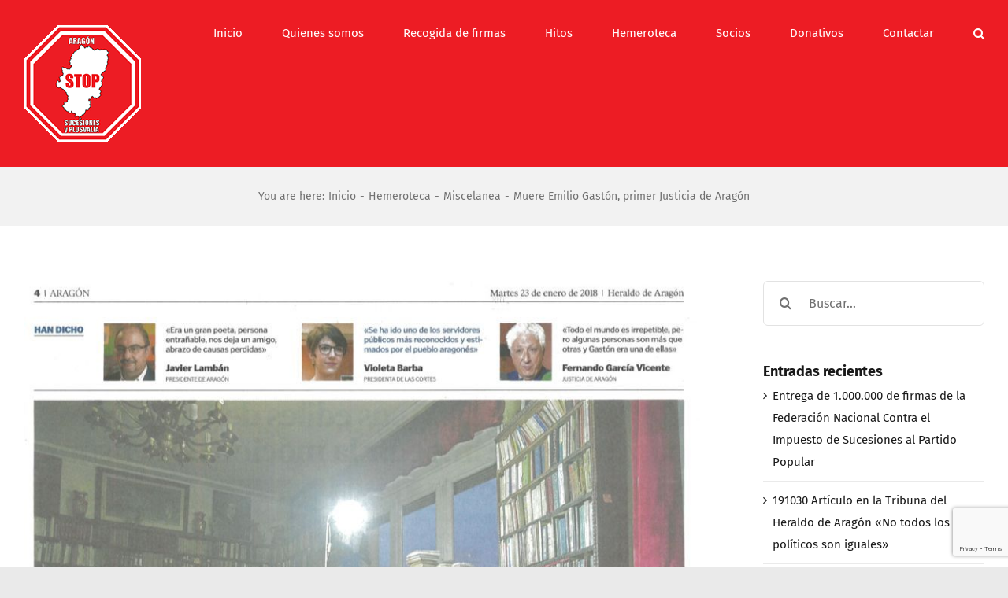

--- FILE ---
content_type: text/html; charset=UTF-8
request_url: https://aragonstopsucesiones.com/muere-emilio-gaston-primer-justicia-aragon/
body_size: 16462
content:
<!DOCTYPE html>
<html class="avada-html-layout-wide avada-html-header-position-top" lang="es" prefix="og: http://ogp.me/ns# fb: http://ogp.me/ns/fb#">
<head>
<meta http-equiv="X-UA-Compatible" content="IE=edge" />
<meta http-equiv="Content-Type" content="text/html; charset=utf-8"/>
<meta name="viewport" content="width=device-width, initial-scale=1" />
<script type="text/javascript" data-cookieconsent="ignore">
window.dataLayer = window.dataLayer || [];
function gtag() {
dataLayer.push(arguments);
}
gtag("consent", "default", {
ad_personalization: "denied",
ad_storage: "denied",
ad_user_data: "denied",
analytics_storage: "denied",
functionality_storage: "denied",
personalization_storage: "denied",
security_storage: "granted",
wait_for_update: 500,
});
gtag("set", "ads_data_redaction", true);
</script>
<script type="text/javascript"
id="Cookiebot"
src="https://consent.cookiebot.com/uc.js"
data-implementation="wp"
data-cbid="000277fd-a2ee-4508-84e5-72835b17fa8a"
data-blockingmode="auto"
></script>
<meta name='robots' content='index, follow, max-image-preview:large, max-snippet:-1, max-video-preview:-1' />
<!-- This site is optimized with the Yoast SEO plugin v26.7 - https://yoast.com/wordpress/plugins/seo/ -->
<title>Muere Emilio Gastón, primer Justicia de Aragón - ARAGON STOP SUCESIONES Y PLUSVALIA</title>
<link rel="canonical" href="https://aragonstopsucesiones.com/muere-emilio-gaston-primer-justicia-aragon/" />
<meta property="og:locale" content="es_ES" />
<meta property="og:type" content="article" />
<meta property="og:title" content="Muere Emilio Gastón, primer Justicia de Aragón - ARAGON STOP SUCESIONES Y PLUSVALIA" />
<meta property="og:url" content="https://aragonstopsucesiones.com/muere-emilio-gaston-primer-justicia-aragon/" />
<meta property="og:site_name" content="ARAGON STOP SUCESIONES Y PLUSVALIA" />
<meta property="article:published_time" content="2018-01-23T23:48:36+00:00" />
<meta property="article:modified_time" content="2018-01-23T23:52:07+00:00" />
<meta property="og:image" content="https://aragonstopsucesiones.com/wp-content/uploads/2018/01/01-23-18_Muere-Emilio-Gastón-primer-Justicia-de-Aragón.jpg" />
<meta property="og:image:width" content="893" />
<meta property="og:image:height" content="1200" />
<meta property="og:image:type" content="image/jpeg" />
<meta name="author" content="Manuel" />
<meta name="twitter:label1" content="Escrito por" />
<meta name="twitter:data1" content="Manuel" />
<script type="application/ld+json" class="yoast-schema-graph">{"@context":"https://schema.org","@graph":[{"@type":"Article","@id":"https://aragonstopsucesiones.com/muere-emilio-gaston-primer-justicia-aragon/#article","isPartOf":{"@id":"https://aragonstopsucesiones.com/muere-emilio-gaston-primer-justicia-aragon/"},"author":{"name":"Manuel","@id":"https://aragonstopsucesiones.com/#/schema/person/221af5613f5bf4d84eeb586fc4612755"},"headline":"Muere Emilio Gastón, primer Justicia de Aragón","datePublished":"2018-01-23T23:48:36+00:00","dateModified":"2018-01-23T23:52:07+00:00","mainEntityOfPage":{"@id":"https://aragonstopsucesiones.com/muere-emilio-gaston-primer-justicia-aragon/"},"wordCount":9,"image":{"@id":"https://aragonstopsucesiones.com/muere-emilio-gaston-primer-justicia-aragon/#primaryimage"},"thumbnailUrl":"https://aragonstopsucesiones.com/wp-content/uploads/2018/01/01-23-18_Muere-Emilio-Gastón-primer-Justicia-de-Aragón.jpg","articleSection":["Hemeroteca","Miscelanea"],"inLanguage":"es"},{"@type":"WebPage","@id":"https://aragonstopsucesiones.com/muere-emilio-gaston-primer-justicia-aragon/","url":"https://aragonstopsucesiones.com/muere-emilio-gaston-primer-justicia-aragon/","name":"Muere Emilio Gastón, primer Justicia de Aragón - ARAGON STOP SUCESIONES Y PLUSVALIA","isPartOf":{"@id":"https://aragonstopsucesiones.com/#website"},"primaryImageOfPage":{"@id":"https://aragonstopsucesiones.com/muere-emilio-gaston-primer-justicia-aragon/#primaryimage"},"image":{"@id":"https://aragonstopsucesiones.com/muere-emilio-gaston-primer-justicia-aragon/#primaryimage"},"thumbnailUrl":"https://aragonstopsucesiones.com/wp-content/uploads/2018/01/01-23-18_Muere-Emilio-Gastón-primer-Justicia-de-Aragón.jpg","datePublished":"2018-01-23T23:48:36+00:00","dateModified":"2018-01-23T23:52:07+00:00","author":{"@id":"https://aragonstopsucesiones.com/#/schema/person/221af5613f5bf4d84eeb586fc4612755"},"breadcrumb":{"@id":"https://aragonstopsucesiones.com/muere-emilio-gaston-primer-justicia-aragon/#breadcrumb"},"inLanguage":"es","potentialAction":[{"@type":"ReadAction","target":["https://aragonstopsucesiones.com/muere-emilio-gaston-primer-justicia-aragon/"]}]},{"@type":"ImageObject","inLanguage":"es","@id":"https://aragonstopsucesiones.com/muere-emilio-gaston-primer-justicia-aragon/#primaryimage","url":"https://aragonstopsucesiones.com/wp-content/uploads/2018/01/01-23-18_Muere-Emilio-Gastón-primer-Justicia-de-Aragón.jpg","contentUrl":"https://aragonstopsucesiones.com/wp-content/uploads/2018/01/01-23-18_Muere-Emilio-Gastón-primer-Justicia-de-Aragón.jpg","width":893,"height":1200},{"@type":"BreadcrumbList","@id":"https://aragonstopsucesiones.com/muere-emilio-gaston-primer-justicia-aragon/#breadcrumb","itemListElement":[{"@type":"ListItem","position":1,"name":"Portada","item":"https://aragonstopsucesiones.com/"},{"@type":"ListItem","position":2,"name":"Muere Emilio Gastón, primer Justicia de Aragón"}]},{"@type":"WebSite","@id":"https://aragonstopsucesiones.com/#website","url":"https://aragonstopsucesiones.com/","name":"ARAGON STOP SUCESIONES Y PLUSVALIA","description":"Por un impuesto injusto","potentialAction":[{"@type":"SearchAction","target":{"@type":"EntryPoint","urlTemplate":"https://aragonstopsucesiones.com/?s={search_term_string}"},"query-input":{"@type":"PropertyValueSpecification","valueRequired":true,"valueName":"search_term_string"}}],"inLanguage":"es"},{"@type":"Person","@id":"https://aragonstopsucesiones.com/#/schema/person/221af5613f5bf4d84eeb586fc4612755","name":"Manuel","image":{"@type":"ImageObject","inLanguage":"es","@id":"https://aragonstopsucesiones.com/#/schema/person/image/","url":"https://secure.gravatar.com/avatar/b4d8d024d11f4ff38191fe7216e1979a01b2026167e93b9c4eaa1e3897fe3be8?s=96&d=mm&r=g","contentUrl":"https://secure.gravatar.com/avatar/b4d8d024d11f4ff38191fe7216e1979a01b2026167e93b9c4eaa1e3897fe3be8?s=96&d=mm&r=g","caption":"Manuel"},"url":"https://aragonstopsucesiones.com/author/manuel/"}]}</script>
<!-- / Yoast SEO plugin. -->
<link rel="alternate" type="application/rss+xml" title="ARAGON STOP SUCESIONES Y PLUSVALIA &raquo; Feed" href="https://aragonstopsucesiones.com/feed/" />
<link rel="alternate" type="application/rss+xml" title="ARAGON STOP SUCESIONES Y PLUSVALIA &raquo; Feed de los comentarios" href="https://aragonstopsucesiones.com/comments/feed/" />
<link rel="alternate" title="oEmbed (JSON)" type="application/json+oembed" href="https://aragonstopsucesiones.com/wp-json/oembed/1.0/embed?url=https%3A%2F%2Faragonstopsucesiones.com%2Fmuere-emilio-gaston-primer-justicia-aragon%2F" />
<link rel="alternate" title="oEmbed (XML)" type="text/xml+oembed" href="https://aragonstopsucesiones.com/wp-json/oembed/1.0/embed?url=https%3A%2F%2Faragonstopsucesiones.com%2Fmuere-emilio-gaston-primer-justicia-aragon%2F&#038;format=xml" />
<meta property="og:locale" content="es_ES"/>
<meta property="og:type" content="article"/>
<meta property="og:site_name" content="ARAGON STOP SUCESIONES Y PLUSVALIA"/>
<meta property="og:title" content="Muere Emilio Gastón, primer Justicia de Aragón - ARAGON STOP SUCESIONES Y PLUSVALIA"/>
<meta property="og:url" content="https://aragonstopsucesiones.com/muere-emilio-gaston-primer-justicia-aragon/"/>
<meta property="article:published_time" content="2018-01-23T23:48:36+00:00"/>
<meta property="article:modified_time" content="2018-01-23T23:52:07+00:00"/>
<meta name="author" content="Manuel"/>
<meta property="og:image" content="https://aragonstopsucesiones.com/wp-content/uploads/2018/01/01-23-18_Muere-Emilio-Gastón-primer-Justicia-de-Aragón.jpg"/>
<meta property="og:image:width" content="893"/>
<meta property="og:image:height" content="1200"/>
<meta property="og:image:type" content="image/jpeg"/>
<style id='wp-img-auto-sizes-contain-inline-css' type='text/css'>
img:is([sizes=auto i],[sizes^="auto," i]){contain-intrinsic-size:3000px 1500px}
/*# sourceURL=wp-img-auto-sizes-contain-inline-css */
</style>
<!-- <link rel='stylesheet' id='fusion-dynamic-css-css' href='https://aragonstopsucesiones.com/wp-content/uploads/fusion-styles/d7f8710a14f3626a3847c4f9f68295c6.min.css?ver=3.14.2' type='text/css' media='all' /> -->
<link rel="stylesheet" type="text/css" href="//aragonstopsucesiones.com/wp-content/cache/wpfc-minified/e4pb2vpw/ro1a.css" media="all"/>
<script src='//aragonstopsucesiones.com/wp-content/cache/wpfc-minified/qk9x4c7r/rnrd.js' type="text/javascript"></script>
<!-- <script type="text/javascript" src="https://aragonstopsucesiones.com/wp-includes/js/jquery/jquery.min.js?ver=3.7.1" id="jquery-core-js"></script> -->
<!-- <script type="text/javascript" src="https://aragonstopsucesiones.com/wp-includes/js/jquery/jquery-migrate.min.js?ver=3.4.1" id="jquery-migrate-js"></script> -->
<!-- <script type="text/javascript" src="//aragonstopsucesiones.com/wp-content/plugins/revslider/sr6/assets/js/rbtools.min.js?ver=6.7.39" async id="tp-tools-js"></script> -->
<!-- <script type="text/javascript" src="//aragonstopsucesiones.com/wp-content/plugins/revslider/sr6/assets/js/rs6.min.js?ver=6.7.39" async id="revmin-js"></script> -->
<link rel="https://api.w.org/" href="https://aragonstopsucesiones.com/wp-json/" /><link rel="alternate" title="JSON" type="application/json" href="https://aragonstopsucesiones.com/wp-json/wp/v2/posts/4154" /><link rel="EditURI" type="application/rsd+xml" title="RSD" href="https://aragonstopsucesiones.com/xmlrpc.php?rsd" />
<meta name="generator" content="WordPress 6.9" />
<link rel='shortlink' href='https://aragonstopsucesiones.com/?p=4154' />
<script type="text/javascript">
var heimdalparam={};
var shopid = "";
var shopIndex = "10";
try{
shopIndex = shopid.charAt(0);
if (shopIndex === ""){
shopIndex = "10";
}else if (!(shopIndex >= '0' && shopIndex <= '9')) {
shopIndex = "10";
}
}catch(e){
shopIndex = "10";	
}
var vikinguard_configCallBack = function(){
BOOMR.init({
beacon_url: "//eum.vikinguard.com"
});
BOOMR.addVar("customer","");
BOOMR.addVar("shop",shopid);
BOOMR.addVar("version","WC5.0.1");
vikinguard_info();
};
var vikinguard_info =function(){
for (key in heimdalparam){
BOOMR.addVar(key,heimdalparam[key]);
}
};
var heimdaladdVar=function(key,value){
heimdalparam[key]=value;
};
vikinguard_loadScript("//cdn.vikinguard.com/vikinguard-"+shopIndex+".js", vikinguard_configCallBack);
function vikinguard_loadScript(u, c){
var h = document.getElementsByTagName('head')[0];
var s = document.createElement('script');
s.type = 'text/javascript';
s.src = u;
s.onreadystatechange = c;
s.onload = c;
h.appendChild(s);
}
</script>
<style type="text/css" id="css-fb-visibility">@media screen and (max-width: 640px){.fusion-no-small-visibility{display:none !important;}body .sm-text-align-center{text-align:center !important;}body .sm-text-align-left{text-align:left !important;}body .sm-text-align-right{text-align:right !important;}body .sm-text-align-justify{text-align:justify !important;}body .sm-flex-align-center{justify-content:center !important;}body .sm-flex-align-flex-start{justify-content:flex-start !important;}body .sm-flex-align-flex-end{justify-content:flex-end !important;}body .sm-mx-auto{margin-left:auto !important;margin-right:auto !important;}body .sm-ml-auto{margin-left:auto !important;}body .sm-mr-auto{margin-right:auto !important;}body .fusion-absolute-position-small{position:absolute;width:100%;}.awb-sticky.awb-sticky-small{ position: sticky; top: var(--awb-sticky-offset,0); }}@media screen and (min-width: 641px) and (max-width: 1024px){.fusion-no-medium-visibility{display:none !important;}body .md-text-align-center{text-align:center !important;}body .md-text-align-left{text-align:left !important;}body .md-text-align-right{text-align:right !important;}body .md-text-align-justify{text-align:justify !important;}body .md-flex-align-center{justify-content:center !important;}body .md-flex-align-flex-start{justify-content:flex-start !important;}body .md-flex-align-flex-end{justify-content:flex-end !important;}body .md-mx-auto{margin-left:auto !important;margin-right:auto !important;}body .md-ml-auto{margin-left:auto !important;}body .md-mr-auto{margin-right:auto !important;}body .fusion-absolute-position-medium{position:absolute;width:100%;}.awb-sticky.awb-sticky-medium{ position: sticky; top: var(--awb-sticky-offset,0); }}@media screen and (min-width: 1025px){.fusion-no-large-visibility{display:none !important;}body .lg-text-align-center{text-align:center !important;}body .lg-text-align-left{text-align:left !important;}body .lg-text-align-right{text-align:right !important;}body .lg-text-align-justify{text-align:justify !important;}body .lg-flex-align-center{justify-content:center !important;}body .lg-flex-align-flex-start{justify-content:flex-start !important;}body .lg-flex-align-flex-end{justify-content:flex-end !important;}body .lg-mx-auto{margin-left:auto !important;margin-right:auto !important;}body .lg-ml-auto{margin-left:auto !important;}body .lg-mr-auto{margin-right:auto !important;}body .fusion-absolute-position-large{position:absolute;width:100%;}.awb-sticky.awb-sticky-large{ position: sticky; top: var(--awb-sticky-offset,0); }}</style><style type="text/css">.recentcomments a{display:inline !important;padding:0 !important;margin:0 !important;}</style><style type="text/css" id="custom-background-css">
body.custom-background { background-color: #ed1c24; }
</style>
<meta name="generator" content="Powered by Slider Revolution 6.7.39 - responsive, Mobile-Friendly Slider Plugin for WordPress with comfortable drag and drop interface." />
<script>function setREVStartSize(e){
//window.requestAnimationFrame(function() {
window.RSIW = window.RSIW===undefined ? window.innerWidth : window.RSIW;
window.RSIH = window.RSIH===undefined ? window.innerHeight : window.RSIH;
try {
var pw = document.getElementById(e.c).parentNode.offsetWidth,
newh;
pw = pw===0 || isNaN(pw) || (e.l=="fullwidth" || e.layout=="fullwidth") ? window.RSIW : pw;
e.tabw = e.tabw===undefined ? 0 : parseInt(e.tabw);
e.thumbw = e.thumbw===undefined ? 0 : parseInt(e.thumbw);
e.tabh = e.tabh===undefined ? 0 : parseInt(e.tabh);
e.thumbh = e.thumbh===undefined ? 0 : parseInt(e.thumbh);
e.tabhide = e.tabhide===undefined ? 0 : parseInt(e.tabhide);
e.thumbhide = e.thumbhide===undefined ? 0 : parseInt(e.thumbhide);
e.mh = e.mh===undefined || e.mh=="" || e.mh==="auto" ? 0 : parseInt(e.mh,0);
if(e.layout==="fullscreen" || e.l==="fullscreen")
newh = Math.max(e.mh,window.RSIH);
else{
e.gw = Array.isArray(e.gw) ? e.gw : [e.gw];
for (var i in e.rl) if (e.gw[i]===undefined || e.gw[i]===0) e.gw[i] = e.gw[i-1];
e.gh = e.el===undefined || e.el==="" || (Array.isArray(e.el) && e.el.length==0)? e.gh : e.el;
e.gh = Array.isArray(e.gh) ? e.gh : [e.gh];
for (var i in e.rl) if (e.gh[i]===undefined || e.gh[i]===0) e.gh[i] = e.gh[i-1];
var nl = new Array(e.rl.length),
ix = 0,
sl;
e.tabw = e.tabhide>=pw ? 0 : e.tabw;
e.thumbw = e.thumbhide>=pw ? 0 : e.thumbw;
e.tabh = e.tabhide>=pw ? 0 : e.tabh;
e.thumbh = e.thumbhide>=pw ? 0 : e.thumbh;
for (var i in e.rl) nl[i] = e.rl[i]<window.RSIW ? 0 : e.rl[i];
sl = nl[0];
for (var i in nl) if (sl>nl[i] && nl[i]>0) { sl = nl[i]; ix=i;}
var m = pw>(e.gw[ix]+e.tabw+e.thumbw) ? 1 : (pw-(e.tabw+e.thumbw)) / (e.gw[ix]);
newh =  (e.gh[ix] * m) + (e.tabh + e.thumbh);
}
var el = document.getElementById(e.c);
if (el!==null && el) el.style.height = newh+"px";
el = document.getElementById(e.c+"_wrapper");
if (el!==null && el) {
el.style.height = newh+"px";
el.style.display = "block";
}
} catch(e){
console.log("Failure at Presize of Slider:" + e)
}
//});
};</script>
<script type="text/javascript">
var doc = document.documentElement;
doc.setAttribute( 'data-useragent', navigator.userAgent );
</script>
<!-- Global site tag (gtag.js) - Google Analytics -->
<script async src="https://www.googletagmanager.com/gtag/js?id=UA-117296439-1"></script>
<script>
window.dataLayer = window.dataLayer || [];
function gtag(){dataLayer.push(arguments);}
gtag('js', new Date());
gtag('config', 'UA-117296439-1');
</script>
<style id='global-styles-inline-css' type='text/css'>
:root{--wp--preset--aspect-ratio--square: 1;--wp--preset--aspect-ratio--4-3: 4/3;--wp--preset--aspect-ratio--3-4: 3/4;--wp--preset--aspect-ratio--3-2: 3/2;--wp--preset--aspect-ratio--2-3: 2/3;--wp--preset--aspect-ratio--16-9: 16/9;--wp--preset--aspect-ratio--9-16: 9/16;--wp--preset--color--black: #000000;--wp--preset--color--cyan-bluish-gray: #abb8c3;--wp--preset--color--white: #ffffff;--wp--preset--color--pale-pink: #f78da7;--wp--preset--color--vivid-red: #cf2e2e;--wp--preset--color--luminous-vivid-orange: #ff6900;--wp--preset--color--luminous-vivid-amber: #fcb900;--wp--preset--color--light-green-cyan: #7bdcb5;--wp--preset--color--vivid-green-cyan: #00d084;--wp--preset--color--pale-cyan-blue: #8ed1fc;--wp--preset--color--vivid-cyan-blue: #0693e3;--wp--preset--color--vivid-purple: #9b51e0;--wp--preset--color--awb-color-1: rgba(255,255,255,1);--wp--preset--color--awb-color-2: rgba(242,242,242,1);--wp--preset--color--awb-color-3: rgba(234,234,234,1);--wp--preset--color--awb-color-4: rgba(255,141,97,1);--wp--preset--color--awb-color-5: rgba(112,112,112,1);--wp--preset--color--awb-color-6: rgba(237,28,36,1);--wp--preset--color--awb-color-7: rgba(51,51,51,1);--wp--preset--color--awb-color-8: rgba(25,25,25,1);--wp--preset--color--awb-color-custom-10: rgba(37,169,189,1);--wp--preset--color--awb-color-custom-11: rgba(226,226,226,1);--wp--preset--color--awb-color-custom-12: rgba(246,246,246,1);--wp--preset--color--awb-color-custom-13: rgba(160,206,78,1);--wp--preset--color--awb-color-custom-14: rgba(128,128,128,1);--wp--preset--color--awb-color-custom-15: rgba(242,242,242,0.8);--wp--preset--gradient--vivid-cyan-blue-to-vivid-purple: linear-gradient(135deg,rgb(6,147,227) 0%,rgb(155,81,224) 100%);--wp--preset--gradient--light-green-cyan-to-vivid-green-cyan: linear-gradient(135deg,rgb(122,220,180) 0%,rgb(0,208,130) 100%);--wp--preset--gradient--luminous-vivid-amber-to-luminous-vivid-orange: linear-gradient(135deg,rgb(252,185,0) 0%,rgb(255,105,0) 100%);--wp--preset--gradient--luminous-vivid-orange-to-vivid-red: linear-gradient(135deg,rgb(255,105,0) 0%,rgb(207,46,46) 100%);--wp--preset--gradient--very-light-gray-to-cyan-bluish-gray: linear-gradient(135deg,rgb(238,238,238) 0%,rgb(169,184,195) 100%);--wp--preset--gradient--cool-to-warm-spectrum: linear-gradient(135deg,rgb(74,234,220) 0%,rgb(151,120,209) 20%,rgb(207,42,186) 40%,rgb(238,44,130) 60%,rgb(251,105,98) 80%,rgb(254,248,76) 100%);--wp--preset--gradient--blush-light-purple: linear-gradient(135deg,rgb(255,206,236) 0%,rgb(152,150,240) 100%);--wp--preset--gradient--blush-bordeaux: linear-gradient(135deg,rgb(254,205,165) 0%,rgb(254,45,45) 50%,rgb(107,0,62) 100%);--wp--preset--gradient--luminous-dusk: linear-gradient(135deg,rgb(255,203,112) 0%,rgb(199,81,192) 50%,rgb(65,88,208) 100%);--wp--preset--gradient--pale-ocean: linear-gradient(135deg,rgb(255,245,203) 0%,rgb(182,227,212) 50%,rgb(51,167,181) 100%);--wp--preset--gradient--electric-grass: linear-gradient(135deg,rgb(202,248,128) 0%,rgb(113,206,126) 100%);--wp--preset--gradient--midnight: linear-gradient(135deg,rgb(2,3,129) 0%,rgb(40,116,252) 100%);--wp--preset--font-size--small: 11.25px;--wp--preset--font-size--medium: 20px;--wp--preset--font-size--large: 22.5px;--wp--preset--font-size--x-large: 42px;--wp--preset--font-size--normal: 15px;--wp--preset--font-size--xlarge: 30px;--wp--preset--font-size--huge: 45px;--wp--preset--spacing--20: 0.44rem;--wp--preset--spacing--30: 0.67rem;--wp--preset--spacing--40: 1rem;--wp--preset--spacing--50: 1.5rem;--wp--preset--spacing--60: 2.25rem;--wp--preset--spacing--70: 3.38rem;--wp--preset--spacing--80: 5.06rem;--wp--preset--shadow--natural: 6px 6px 9px rgba(0, 0, 0, 0.2);--wp--preset--shadow--deep: 12px 12px 50px rgba(0, 0, 0, 0.4);--wp--preset--shadow--sharp: 6px 6px 0px rgba(0, 0, 0, 0.2);--wp--preset--shadow--outlined: 6px 6px 0px -3px rgb(255, 255, 255), 6px 6px rgb(0, 0, 0);--wp--preset--shadow--crisp: 6px 6px 0px rgb(0, 0, 0);}:where(.is-layout-flex){gap: 0.5em;}:where(.is-layout-grid){gap: 0.5em;}body .is-layout-flex{display: flex;}.is-layout-flex{flex-wrap: wrap;align-items: center;}.is-layout-flex > :is(*, div){margin: 0;}body .is-layout-grid{display: grid;}.is-layout-grid > :is(*, div){margin: 0;}:where(.wp-block-columns.is-layout-flex){gap: 2em;}:where(.wp-block-columns.is-layout-grid){gap: 2em;}:where(.wp-block-post-template.is-layout-flex){gap: 1.25em;}:where(.wp-block-post-template.is-layout-grid){gap: 1.25em;}.has-black-color{color: var(--wp--preset--color--black) !important;}.has-cyan-bluish-gray-color{color: var(--wp--preset--color--cyan-bluish-gray) !important;}.has-white-color{color: var(--wp--preset--color--white) !important;}.has-pale-pink-color{color: var(--wp--preset--color--pale-pink) !important;}.has-vivid-red-color{color: var(--wp--preset--color--vivid-red) !important;}.has-luminous-vivid-orange-color{color: var(--wp--preset--color--luminous-vivid-orange) !important;}.has-luminous-vivid-amber-color{color: var(--wp--preset--color--luminous-vivid-amber) !important;}.has-light-green-cyan-color{color: var(--wp--preset--color--light-green-cyan) !important;}.has-vivid-green-cyan-color{color: var(--wp--preset--color--vivid-green-cyan) !important;}.has-pale-cyan-blue-color{color: var(--wp--preset--color--pale-cyan-blue) !important;}.has-vivid-cyan-blue-color{color: var(--wp--preset--color--vivid-cyan-blue) !important;}.has-vivid-purple-color{color: var(--wp--preset--color--vivid-purple) !important;}.has-black-background-color{background-color: var(--wp--preset--color--black) !important;}.has-cyan-bluish-gray-background-color{background-color: var(--wp--preset--color--cyan-bluish-gray) !important;}.has-white-background-color{background-color: var(--wp--preset--color--white) !important;}.has-pale-pink-background-color{background-color: var(--wp--preset--color--pale-pink) !important;}.has-vivid-red-background-color{background-color: var(--wp--preset--color--vivid-red) !important;}.has-luminous-vivid-orange-background-color{background-color: var(--wp--preset--color--luminous-vivid-orange) !important;}.has-luminous-vivid-amber-background-color{background-color: var(--wp--preset--color--luminous-vivid-amber) !important;}.has-light-green-cyan-background-color{background-color: var(--wp--preset--color--light-green-cyan) !important;}.has-vivid-green-cyan-background-color{background-color: var(--wp--preset--color--vivid-green-cyan) !important;}.has-pale-cyan-blue-background-color{background-color: var(--wp--preset--color--pale-cyan-blue) !important;}.has-vivid-cyan-blue-background-color{background-color: var(--wp--preset--color--vivid-cyan-blue) !important;}.has-vivid-purple-background-color{background-color: var(--wp--preset--color--vivid-purple) !important;}.has-black-border-color{border-color: var(--wp--preset--color--black) !important;}.has-cyan-bluish-gray-border-color{border-color: var(--wp--preset--color--cyan-bluish-gray) !important;}.has-white-border-color{border-color: var(--wp--preset--color--white) !important;}.has-pale-pink-border-color{border-color: var(--wp--preset--color--pale-pink) !important;}.has-vivid-red-border-color{border-color: var(--wp--preset--color--vivid-red) !important;}.has-luminous-vivid-orange-border-color{border-color: var(--wp--preset--color--luminous-vivid-orange) !important;}.has-luminous-vivid-amber-border-color{border-color: var(--wp--preset--color--luminous-vivid-amber) !important;}.has-light-green-cyan-border-color{border-color: var(--wp--preset--color--light-green-cyan) !important;}.has-vivid-green-cyan-border-color{border-color: var(--wp--preset--color--vivid-green-cyan) !important;}.has-pale-cyan-blue-border-color{border-color: var(--wp--preset--color--pale-cyan-blue) !important;}.has-vivid-cyan-blue-border-color{border-color: var(--wp--preset--color--vivid-cyan-blue) !important;}.has-vivid-purple-border-color{border-color: var(--wp--preset--color--vivid-purple) !important;}.has-vivid-cyan-blue-to-vivid-purple-gradient-background{background: var(--wp--preset--gradient--vivid-cyan-blue-to-vivid-purple) !important;}.has-light-green-cyan-to-vivid-green-cyan-gradient-background{background: var(--wp--preset--gradient--light-green-cyan-to-vivid-green-cyan) !important;}.has-luminous-vivid-amber-to-luminous-vivid-orange-gradient-background{background: var(--wp--preset--gradient--luminous-vivid-amber-to-luminous-vivid-orange) !important;}.has-luminous-vivid-orange-to-vivid-red-gradient-background{background: var(--wp--preset--gradient--luminous-vivid-orange-to-vivid-red) !important;}.has-very-light-gray-to-cyan-bluish-gray-gradient-background{background: var(--wp--preset--gradient--very-light-gray-to-cyan-bluish-gray) !important;}.has-cool-to-warm-spectrum-gradient-background{background: var(--wp--preset--gradient--cool-to-warm-spectrum) !important;}.has-blush-light-purple-gradient-background{background: var(--wp--preset--gradient--blush-light-purple) !important;}.has-blush-bordeaux-gradient-background{background: var(--wp--preset--gradient--blush-bordeaux) !important;}.has-luminous-dusk-gradient-background{background: var(--wp--preset--gradient--luminous-dusk) !important;}.has-pale-ocean-gradient-background{background: var(--wp--preset--gradient--pale-ocean) !important;}.has-electric-grass-gradient-background{background: var(--wp--preset--gradient--electric-grass) !important;}.has-midnight-gradient-background{background: var(--wp--preset--gradient--midnight) !important;}.has-small-font-size{font-size: var(--wp--preset--font-size--small) !important;}.has-medium-font-size{font-size: var(--wp--preset--font-size--medium) !important;}.has-large-font-size{font-size: var(--wp--preset--font-size--large) !important;}.has-x-large-font-size{font-size: var(--wp--preset--font-size--x-large) !important;}
/*# sourceURL=global-styles-inline-css */
</style>
<!-- <link rel='stylesheet' id='rs-plugin-settings-css' href='//aragonstopsucesiones.com/wp-content/plugins/revslider/sr6/assets/css/rs6.css?ver=6.7.39' type='text/css' media='all' /> -->
<link rel="stylesheet" type="text/css" href="//aragonstopsucesiones.com/wp-content/cache/wpfc-minified/4v1cznw/rnrd.css" media="all"/>
<style id='rs-plugin-settings-inline-css' type='text/css'>
#rs-demo-id {}
/*# sourceURL=rs-plugin-settings-inline-css */
</style>
</head>
<body class="wp-singular post-template-default single single-post postid-4154 single-format-standard custom-background wp-theme-Avada wp-child-theme-avada_child has-sidebar fusion-image-hovers fusion-pagination-sizing fusion-button_type-flat fusion-button_span-yes fusion-button_gradient-linear avada-image-rollover-circle-yes avada-image-rollover-yes avada-image-rollover-direction-center_horiz fusion-body ltr fusion-sticky-header no-tablet-sticky-header no-mobile-sticky-header no-mobile-slidingbar avada-has-rev-slider-styles fusion-disable-outline fusion-sub-menu-fade mobile-logo-pos-left layout-wide-mode avada-has-boxed-modal-shadow-none layout-scroll-offset-full avada-has-zero-margin-offset-top fusion-top-header menu-text-align-center mobile-menu-design-classic fusion-show-pagination-text fusion-header-layout-v1 avada-responsive avada-footer-fx-none avada-menu-highlight-style-arrow fusion-search-form-clean fusion-main-menu-search-overlay fusion-avatar-circle avada-dropdown-styles avada-blog-layout-large avada-blog-archive-layout-large avada-header-shadow-no avada-menu-icon-position-left avada-has-megamenu-shadow avada-has-main-nav-search-icon avada-has-breadcrumb-mobile-hidden avada-has-titlebar-bar_and_content avada-header-border-color-full-transparent avada-has-pagination-padding avada-flyout-menu-direction-fade avada-ec-views-v1" data-awb-post-id="4154">
<a class="skip-link screen-reader-text" href="#content">Saltar al contenido</a>
<div id="boxed-wrapper">
<div id="wrapper" class="fusion-wrapper">
<div id="home" style="position:relative;top:-1px;"></div>
<header class="fusion-header-wrapper">
<div class="fusion-header-v1 fusion-logo-alignment fusion-logo-left fusion-sticky-menu- fusion-sticky-logo- fusion-mobile-logo-  fusion-mobile-menu-design-classic">
<div class="fusion-header-sticky-height"></div>
<div class="fusion-header">
<div class="fusion-row">
<div class="fusion-logo" data-margin-top="31px" data-margin-bottom="31px" data-margin-left="0px" data-margin-right="0px">
<a class="fusion-logo-link"  href="https://aragonstopsucesiones.com/" >
<!-- standard logo -->
<img src="https://aragonstopsucesiones.com/wp-content/uploads/2017/11/Logo2.gif" srcset="https://aragonstopsucesiones.com/wp-content/uploads/2017/11/Logo2.gif 1x" width="150" height="150" alt="ARAGON STOP SUCESIONES Y PLUSVALIA Logo" data-retina_logo_url="" class="fusion-standard-logo" />
</a>
</div>		<nav class="fusion-main-menu" aria-label="Menú principal"><div class="fusion-overlay-search">		<form role="search" class="searchform fusion-search-form  fusion-search-form-clean" method="get" action="https://aragonstopsucesiones.com/">
<div class="fusion-search-form-content">
<div class="fusion-search-field search-field">
<label><span class="screen-reader-text">Buscar:</span>
<input type="search" value="" name="s" class="s" placeholder="Buscar..." required aria-required="true" aria-label="Buscar..."/>
</label>
</div>
<div class="fusion-search-button search-button">
<input type="submit" class="fusion-search-submit searchsubmit" aria-label="Buscar" value="&#xf002;" />
</div>
</div>
</form>
<div class="fusion-search-spacer"></div><a href="#" role="button" aria-label="Close Search" class="fusion-close-search"></a></div><ul id="menu-menu-principal" class="fusion-menu"><li  id="menu-item-8"  class="menu-item menu-item-type-post_type menu-item-object-page menu-item-home menu-item-8"  data-item-id="8"><a  href="https://aragonstopsucesiones.com/" class="fusion-arrow-highlight"><span class="menu-text">Inicio<span class="fusion-arrow-svg"><svg height="12px" width="27px">
<path d="M0 0 L13.5 12 L27 0 Z" fill="#ed1c24" />
</svg></span></span></a></li><li  id="menu-item-3661"  class="menu-item menu-item-type-post_type menu-item-object-page menu-item-3661"  data-item-id="3661"><a  href="https://aragonstopsucesiones.com/quienes-somos/" class="fusion-arrow-highlight"><span class="menu-text">Quienes somos<span class="fusion-arrow-svg"><svg height="12px" width="27px">
<path d="M0 0 L13.5 12 L27 0 Z" fill="#ed1c24" />
</svg></span></span></a></li><li  id="menu-item-4112"  class="menu-item menu-item-type-post_type menu-item-object-page menu-item-4112"  data-item-id="4112"><a  href="https://aragonstopsucesiones.com/recogida-de-firmas/" class="fusion-arrow-highlight"><span class="menu-text">Recogida de firmas<span class="fusion-arrow-svg"><svg height="12px" width="27px">
<path d="M0 0 L13.5 12 L27 0 Z" fill="#ed1c24" />
</svg></span></span></a></li><li  id="menu-item-3700"  class="menu-item menu-item-type-post_type menu-item-object-page menu-item-3700"  data-item-id="3700"><a  href="https://aragonstopsucesiones.com/hitos-la-asociacion/" class="fusion-arrow-highlight"><span class="menu-text">Hitos<span class="fusion-arrow-svg"><svg height="12px" width="27px">
<path d="M0 0 L13.5 12 L27 0 Z" fill="#ed1c24" />
</svg></span></span></a></li><li  id="menu-item-27"  class="menu-item menu-item-type-post_type menu-item-object-page menu-item-has-children menu-item-27 fusion-dropdown-menu"  data-item-id="27"><a  href="https://aragonstopsucesiones.com/hemeroteca/" class="fusion-arrow-highlight"><span class="menu-text">Hemeroteca<span class="fusion-arrow-svg"><svg height="12px" width="27px">
<path d="M0 0 L13.5 12 L27 0 Z" fill="#ed1c24" />
</svg></span><span class="fusion-dropdown-svg"><svg height="12px" width="27px">
<path d="M0 12 L13.5 0 L27 12 Z" fill="#ed1c24"/>
</svg></span></span></a><ul class="sub-menu"><li  id="menu-item-1096"  class="menu-item menu-item-type-post_type menu-item-object-page menu-item-1096 fusion-dropdown-submenu" ><a  href="https://aragonstopsucesiones.com/articulos/" class="fusion-arrow-highlight"><span>Artículos</span></a></li><li  id="menu-item-1743"  class="menu-item menu-item-type-post_type menu-item-object-page menu-item-1743 fusion-dropdown-submenu" ><a  href="https://aragonstopsucesiones.com/cartas-al-director/" class="fusion-arrow-highlight"><span>Cartas al director</span></a></li><li  id="menu-item-1744"  class="menu-item menu-item-type-post_type menu-item-object-page menu-item-1744 fusion-dropdown-submenu" ><a  href="https://aragonstopsucesiones.com/graficos/" class="fusion-arrow-highlight"><span>Gráficos</span></a></li><li  id="menu-item-1745"  class="menu-item menu-item-type-post_type menu-item-object-page menu-item-1745 fusion-dropdown-submenu" ><a  href="https://aragonstopsucesiones.com/fotografias/" class="fusion-arrow-highlight"><span>Fotografías</span></a></li><li  id="menu-item-1746"  class="menu-item menu-item-type-post_type menu-item-object-page menu-item-1746 fusion-dropdown-submenu" ><a  href="https://aragonstopsucesiones.com/otras-comunidades/" class="fusion-arrow-highlight"><span>Otras comunidades</span></a></li><li  id="menu-item-1747"  class="menu-item menu-item-type-post_type menu-item-object-page menu-item-1747 fusion-dropdown-submenu" ><a  href="https://aragonstopsucesiones.com/miscelanea/" class="fusion-arrow-highlight"><span>Miscelanea</span></a></li></ul></li><li  id="menu-item-3809"  class="menu-item menu-item-type-post_type menu-item-object-page menu-item-3809"  data-item-id="3809"><a  href="https://aragonstopsucesiones.com/socios/" class="fusion-arrow-highlight"><span class="menu-text">Socios<span class="fusion-arrow-svg"><svg height="12px" width="27px">
<path d="M0 0 L13.5 12 L27 0 Z" fill="#ed1c24" />
</svg></span></span></a></li><li  id="menu-item-4100"  class="menu-item menu-item-type-post_type menu-item-object-page menu-item-4100"  data-item-id="4100"><a  href="https://aragonstopsucesiones.com/donativos/" class="fusion-arrow-highlight"><span class="menu-text">Donativos<span class="fusion-arrow-svg"><svg height="12px" width="27px">
<path d="M0 0 L13.5 12 L27 0 Z" fill="#ed1c24" />
</svg></span></span></a></li><li  id="menu-item-24"  class="menu-item menu-item-type-post_type menu-item-object-page menu-item-24"  data-item-id="24"><a  href="https://aragonstopsucesiones.com/contactanos/" class="fusion-arrow-highlight"><span class="menu-text">Contactar<span class="fusion-arrow-svg"><svg height="12px" width="27px">
<path d="M0 0 L13.5 12 L27 0 Z" fill="#ed1c24" />
</svg></span></span></a></li><li class="fusion-custom-menu-item fusion-main-menu-search fusion-search-overlay"><a class="fusion-main-menu-icon" href="#" aria-label="Buscar" data-title="Buscar" title="Buscar" role="button" aria-expanded="false"></a></li></ul></nav>
<nav class="fusion-mobile-nav-holder fusion-mobile-menu-text-align-left" aria-label="Main Menu Mobile"></nav>
</div>
</div>
</div>
<div class="fusion-clearfix"></div>
</header>
<div id="sliders-container" class="fusion-slider-visibility">
</div>
<section class="avada-page-titlebar-wrapper" aria-label="Page Title Bar">
<div class="fusion-page-title-bar fusion-page-title-bar-none fusion-page-title-bar-center">
<div class="fusion-page-title-row">
<div class="fusion-page-title-wrapper">
<div class="fusion-page-title-captions">
<div class="fusion-page-title-secondary">
<nav class="fusion-breadcrumbs awb-yoast-breadcrumbs" aria-label="Breadcrumb"><ol class="awb-breadcrumb-list"><li class="fusion-breadcrumb-item"  aria-hidden="true"><span  class="fusion-breadcrumb-prefix">You are here:</span></li><li class="fusion-breadcrumb-item awb-breadcrumb-sep awb-home" ><a href="https://aragonstopsucesiones.com" class="fusion-breadcrumb-link"><span >Inicio</span></a></li><li class="fusion-breadcrumb-item awb-breadcrumb-sep" ><a href="https://aragonstopsucesiones.com/category/hemeroteca/" class="fusion-breadcrumb-link"><span >Hemeroteca</span></a></li><li class="fusion-breadcrumb-item awb-breadcrumb-sep" ><a href="https://aragonstopsucesiones.com/category/hemeroteca/miscelanea/" class="fusion-breadcrumb-link"><span >Miscelanea</span></a></li><li class="fusion-breadcrumb-item"  aria-current="page"><span  class="breadcrumb-leaf">Muere Emilio Gastón, primer Justicia de Aragón</span></li></ol></nav>							</div>
</div>
</div>
</div>
</div>
</section>
<main id="main" class="clearfix ">
<div class="fusion-row" style="">
<section id="content" style="float: left;">
<article id="post-4154" class="post post-4154 type-post status-publish format-standard has-post-thumbnail hentry category-hemeroteca category-miscelanea">
<div class="fusion-flexslider flexslider fusion-flexslider-loading post-slideshow fusion-post-slideshow">
<ul class="slides">
<li>
<a href="https://aragonstopsucesiones.com/wp-content/uploads/2018/01/01-23-18_Muere-Emilio-Gastón-primer-Justicia-de-Aragón.jpg" data-rel="iLightbox[gallery4154]" title="" data-title="01-23-18_Muere Emilio Gastón primer Justicia de Aragón" data-caption="" aria-label="01-23-18_Muere Emilio Gastón primer Justicia de Aragón">
<span class="screen-reader-text">Ver imagen más grande</span>
<img width="893" height="1200" src="https://aragonstopsucesiones.com/wp-content/uploads/2018/01/01-23-18_Muere-Emilio-Gastón-primer-Justicia-de-Aragón.jpg" class="attachment-full size-full wp-post-image" alt="" decoding="async" fetchpriority="high" srcset="https://aragonstopsucesiones.com/wp-content/uploads/2018/01/01-23-18_Muere-Emilio-Gastón-primer-Justicia-de-Aragón-200x269.jpg 200w, https://aragonstopsucesiones.com/wp-content/uploads/2018/01/01-23-18_Muere-Emilio-Gastón-primer-Justicia-de-Aragón-400x538.jpg 400w, https://aragonstopsucesiones.com/wp-content/uploads/2018/01/01-23-18_Muere-Emilio-Gastón-primer-Justicia-de-Aragón-600x806.jpg 600w, https://aragonstopsucesiones.com/wp-content/uploads/2018/01/01-23-18_Muere-Emilio-Gastón-primer-Justicia-de-Aragón-800x1075.jpg 800w, https://aragonstopsucesiones.com/wp-content/uploads/2018/01/01-23-18_Muere-Emilio-Gastón-primer-Justicia-de-Aragón.jpg 893w" sizes="(max-width: 800px) 100vw, 893px" />									</a>
</li>
</ul>
</div>
<h1 class="entry-title fusion-post-title">Muere Emilio Gastón, primer Justicia de Aragón</h1>										<div class="post-content">
</div>
<div class="fusion-meta-info"><div class="fusion-meta-info-wrapper">Por <span class="vcard"><span class="fn"><a href="https://aragonstopsucesiones.com/author/manuel/" title="Entradas de Manuel" rel="author">Manuel</a></span></span><span class="fusion-inline-sep">|</span><span class="updated rich-snippet-hidden">2018-01-23T23:52:07+00:00</span><span>enero 23rd, 2018</span><span class="fusion-inline-sep">|</span>Categorías: <a href="https://aragonstopsucesiones.com/category/hemeroteca/" rel="category tag">Hemeroteca</a>, <a href="https://aragonstopsucesiones.com/category/hemeroteca/miscelanea/" rel="category tag">Miscelanea</a><span class="fusion-inline-sep">|</span><span class="fusion-comments"><span>Comentarios desactivados<span class="screen-reader-text"> en Muere Emilio Gastón, primer Justicia de Aragón</span></span></span></div></div>													<div class="fusion-sharing-box fusion-theme-sharing-box fusion-single-sharing-box">
<h4>Share This Story, Choose Your Platform!</h4>
<div class="fusion-social-networks boxed-icons"><div class="fusion-social-networks-wrapper"><a  class="fusion-social-network-icon fusion-tooltip fusion-facebook awb-icon-facebook" style="color:#ffffff;background-color:#3b5998;border-color:#3b5998;" title="Facebook" href="https://www.facebook.com/sharer.php?u=https%3A%2F%2Faragonstopsucesiones.com%2Fmuere-emilio-gaston-primer-justicia-aragon%2F&amp;t=Muere%20Emilio%20Gast%C3%B3n%2C%20primer%20Justicia%20de%20Arag%C3%B3n" target="_blank" rel="noreferrer"><span class="screen-reader-text">Facebook</span></a><a  class="fusion-social-network-icon fusion-tooltip fusion-twitter awb-icon-twitter" style="color:#ffffff;background-color:#000000;border-color:#000000;" title="X" href="https://x.com/intent/post?url=https%3A%2F%2Faragonstopsucesiones.com%2Fmuere-emilio-gaston-primer-justicia-aragon%2F&amp;text=Muere%20Emilio%20Gast%C3%B3n%2C%20primer%20Justicia%20de%20Arag%C3%B3n" target="_blank" rel="noopener noreferrer"><span class="screen-reader-text">X</span></a><a  class="fusion-social-network-icon fusion-tooltip fusion-reddit awb-icon-reddit" style="color:#ffffff;background-color:#ff4500;border-color:#ff4500;" title="Reddit" href="https://reddit.com/submit?url=https://aragonstopsucesiones.com/muere-emilio-gaston-primer-justicia-aragon/&amp;title=Muere%20Emilio%20Gast%C3%B3n%2C%20primer%20Justicia%20de%20Arag%C3%B3n" target="_blank" rel="noopener noreferrer"><span class="screen-reader-text">Reddit</span></a><a  class="fusion-social-network-icon fusion-tooltip fusion-linkedin awb-icon-linkedin" style="color:#ffffff;background-color:#0077b5;border-color:#0077b5;" title="LinkedIn" href="https://www.linkedin.com/shareArticle?mini=true&amp;url=https%3A%2F%2Faragonstopsucesiones.com%2Fmuere-emilio-gaston-primer-justicia-aragon%2F&amp;title=Muere%20Emilio%20Gast%C3%B3n%2C%20primer%20Justicia%20de%20Arag%C3%B3n&amp;summary=" target="_blank" rel="noopener noreferrer"><span class="screen-reader-text">LinkedIn</span></a><a  class="fusion-social-network-icon fusion-tooltip fusion-tumblr awb-icon-tumblr" style="color:#ffffff;background-color:#35465c;border-color:#35465c;" title="Tumblr" href="https://www.tumblr.com/share/link?url=https%3A%2F%2Faragonstopsucesiones.com%2Fmuere-emilio-gaston-primer-justicia-aragon%2F&amp;name=Muere%20Emilio%20Gast%C3%B3n%2C%20primer%20Justicia%20de%20Arag%C3%B3n&amp;description=" target="_blank" rel="noopener noreferrer"><span class="screen-reader-text">Tumblr</span></a><a  class="fusion-social-network-icon fusion-tooltip fusion-pinterest awb-icon-pinterest" style="color:#ffffff;background-color:#bd081c;border-color:#bd081c;" title="Pinterest" href="https://pinterest.com/pin/create/button/?url=https%3A%2F%2Faragonstopsucesiones.com%2Fmuere-emilio-gaston-primer-justicia-aragon%2F&amp;description=&amp;media=https%3A%2F%2Faragonstopsucesiones.com%2Fwp-content%2Fuploads%2F2018%2F01%2F01-23-18_Muere-Emilio-Gast%C3%B3n-primer-Justicia-de-Arag%C3%B3n.jpg" target="_blank" rel="noopener noreferrer"><span class="screen-reader-text">Pinterest</span></a><a  class="fusion-social-network-icon fusion-tooltip fusion-vk awb-icon-vk fusion-last-social-icon" style="color:#ffffff;background-color:#45668e;border-color:#45668e;" title="Vk" href="https://vk.com/share.php?url=https%3A%2F%2Faragonstopsucesiones.com%2Fmuere-emilio-gaston-primer-justicia-aragon%2F&amp;title=Muere%20Emilio%20Gast%C3%B3n%2C%20primer%20Justicia%20de%20Arag%C3%B3n&amp;description=" target="_blank" rel="noopener noreferrer"><span class="screen-reader-text">Vk</span></a><div class="fusion-clearfix"></div></div></div>	</div>
<section class="about-author">
<div class="fusion-title fusion-title-size-two sep-single sep-solid" style="margin-top:0%;margin-bottom:30px;">
<h2 class="title-heading-left" style="margin:0;">
Sobre el Autor: 						<a href="https://aragonstopsucesiones.com/author/manuel/" title="Entradas de Manuel" rel="author">Manuel</a>																	</h2>
<span class="awb-title-spacer"></span>
<div class="title-sep-container">
<div class="title-sep sep-single sep-solid"></div>
</div>
</div>
<div class="about-author-container">
<div class="avatar">
<img alt='' src='https://secure.gravatar.com/avatar/b4d8d024d11f4ff38191fe7216e1979a01b2026167e93b9c4eaa1e3897fe3be8?s=72&#038;d=mm&#038;r=g' srcset='https://secure.gravatar.com/avatar/b4d8d024d11f4ff38191fe7216e1979a01b2026167e93b9c4eaa1e3897fe3be8?s=144&#038;d=mm&#038;r=g 2x' class='avatar avatar-72 photo' height='72' width='72' decoding='async'/>							</div>
<div class="description">
</div>
</div>
</section>
<section class="related-posts single-related-posts">
<div class="fusion-title fusion-title-size-two sep-single sep-solid" style="margin-top:0%;margin-bottom:30px;">
<h2 class="title-heading-left" style="margin:0;">
Artículos relacionados					</h2>
<span class="awb-title-spacer"></span>
<div class="title-sep-container">
<div class="title-sep sep-single sep-solid"></div>
</div>
</div>
<div class="awb-carousel awb-swiper awb-swiper-carousel fusion-carousel-title-below-image" data-imagesize="auto" data-metacontent="yes" data-autoplay="yes" data-touchscroll="no" data-columns="3" data-itemmargin="40px" data-itemwidth="180" data-scrollitems="1">
<div class="swiper-wrapper">
<div class="swiper-slide">
<div class="fusion-carousel-item-wrapper">
<div  class="fusion-image-wrapper" aria-haspopup="true">
<div class="fusion-placeholder-image" data-origheight="150" data-origwidth="100%" style="width:100%;height:150px;"></div>
<div class="fusion-rollover">
<div class="fusion-rollover-content">
<a class="fusion-link-wrapper" href="https://aragonstopsucesiones.com/191030-articulo-en-la-tribuna-del-heraldo-de-aragon-no-todos-los-politicos-son-iguales/" aria-label="191030 Artículo en la Tribuna del Heraldo de Aragón «No todos los políticos son iguales»"></a>
</div>
</div>
</div>
<h4 class="fusion-carousel-title">
<a class="fusion-related-posts-title-link" href="https://aragonstopsucesiones.com/191030-articulo-en-la-tribuna-del-heraldo-de-aragon-no-todos-los-politicos-son-iguales/" target="_self" title="191030 Artículo en la Tribuna del Heraldo de Aragón «No todos los políticos son iguales»">191030 Artículo en la Tribuna del Heraldo de Aragón «No todos los políticos son iguales»</a>
</h4>
<div class="fusion-carousel-meta">
<span class="fusion-date">noviembre 7th, 2019</span>
</div><!-- fusion-carousel-meta -->
</div><!-- fusion-carousel-item-wrapper -->
</div>
<div class="swiper-slide">
<div class="fusion-carousel-item-wrapper">
<div  class="fusion-image-wrapper" aria-haspopup="true">
<img width="510" height="793" src="https://aragonstopsucesiones.com/wp-content/uploads/2019/05/05-04-19_IGUALDAD-EN-SUCESIONES.jpg" class="attachment-full size-full wp-post-image" alt="" decoding="async" srcset="https://aragonstopsucesiones.com/wp-content/uploads/2019/05/05-04-19_IGUALDAD-EN-SUCESIONES-200x311.jpg 200w, https://aragonstopsucesiones.com/wp-content/uploads/2019/05/05-04-19_IGUALDAD-EN-SUCESIONES-400x622.jpg 400w, https://aragonstopsucesiones.com/wp-content/uploads/2019/05/05-04-19_IGUALDAD-EN-SUCESIONES.jpg 510w" sizes="(min-width: 2200px) 100vw, (min-width: 824px) 292px, (min-width: 732px) 438px, (min-width: 640px) 732px, " /><div class="fusion-rollover">
<div class="fusion-rollover-content">
<a class="fusion-rollover-gallery" href="https://aragonstopsucesiones.com/wp-content/uploads/2019/05/05-04-19_IGUALDAD-EN-SUCESIONES.jpg" data-options="" data-id="7417" data-rel="iLightbox[gallery]" data-title="05-04-19_IGUALDAD EN SUCESIONES" data-caption="">
Galería					</a>
<a class="fusion-link-wrapper" href="https://aragonstopsucesiones.com/igualdad-en-sucesiones/" aria-label="Igualdad en Sucesiones"></a>
</div>
</div>
</div>
<h4 class="fusion-carousel-title">
<a class="fusion-related-posts-title-link" href="https://aragonstopsucesiones.com/igualdad-en-sucesiones/" target="_self" title="Igualdad en Sucesiones">Igualdad en Sucesiones</a>
</h4>
<div class="fusion-carousel-meta">
<span class="fusion-date">mayo 4th, 2019</span>
</div><!-- fusion-carousel-meta -->
</div><!-- fusion-carousel-item-wrapper -->
</div>
<div class="swiper-slide">
<div class="fusion-carousel-item-wrapper">
<div  class="fusion-image-wrapper" aria-haspopup="true">
<img width="849" height="1200" src="https://aragonstopsucesiones.com/wp-content/uploads/2019/04/04-02-19_El-Constitucional-decidirá-si-la-plusvalia-municipal-es-confiscatoria-en-caso-de-gananciales.jpg" class="attachment-full size-full wp-post-image" alt="" decoding="async" srcset="https://aragonstopsucesiones.com/wp-content/uploads/2019/04/04-02-19_El-Constitucional-decidirá-si-la-plusvalia-municipal-es-confiscatoria-en-caso-de-gananciales-200x283.jpg 200w, https://aragonstopsucesiones.com/wp-content/uploads/2019/04/04-02-19_El-Constitucional-decidirá-si-la-plusvalia-municipal-es-confiscatoria-en-caso-de-gananciales-400x565.jpg 400w, https://aragonstopsucesiones.com/wp-content/uploads/2019/04/04-02-19_El-Constitucional-decidirá-si-la-plusvalia-municipal-es-confiscatoria-en-caso-de-gananciales-600x848.jpg 600w, https://aragonstopsucesiones.com/wp-content/uploads/2019/04/04-02-19_El-Constitucional-decidirá-si-la-plusvalia-municipal-es-confiscatoria-en-caso-de-gananciales-800x1131.jpg 800w, https://aragonstopsucesiones.com/wp-content/uploads/2019/04/04-02-19_El-Constitucional-decidirá-si-la-plusvalia-municipal-es-confiscatoria-en-caso-de-gananciales.jpg 849w" sizes="(min-width: 2200px) 100vw, (min-width: 824px) 292px, (min-width: 732px) 438px, (min-width: 640px) 732px, " /><div class="fusion-rollover">
<div class="fusion-rollover-content">
<a class="fusion-rollover-gallery" href="https://aragonstopsucesiones.com/wp-content/uploads/2019/04/04-02-19_El-Constitucional-decidirá-si-la-plusvalia-municipal-es-confiscatoria-en-caso-de-gananciales.jpg" data-options="" data-id="7414" data-rel="iLightbox[gallery]" data-title="04-02-19_El Constitucional decidirá si la plusvalia municipal es confiscatoria en caso de gananciales" data-caption="">
Galería					</a>
<a class="fusion-link-wrapper" href="https://aragonstopsucesiones.com/e-constitucional-decidira-si-la-plusvalia-municipal-es-confiscatoria-en-casos-de-gananciales/" aria-label="E Constitucional decidirá si la plusvalía municipal es confiscatoria en casos de gananciales"></a>
</div>
</div>
</div>
<h4 class="fusion-carousel-title">
<a class="fusion-related-posts-title-link" href="https://aragonstopsucesiones.com/e-constitucional-decidira-si-la-plusvalia-municipal-es-confiscatoria-en-casos-de-gananciales/" target="_self" title="E Constitucional decidirá si la plusvalía municipal es confiscatoria en casos de gananciales">E Constitucional decidirá si la plusvalía municipal es confiscatoria en casos de gananciales</a>
</h4>
<div class="fusion-carousel-meta">
<span class="fusion-date">abril 2nd, 2019</span>
</div><!-- fusion-carousel-meta -->
</div><!-- fusion-carousel-item-wrapper -->
</div>
<div class="swiper-slide">
<div class="fusion-carousel-item-wrapper">
<div  class="fusion-image-wrapper" aria-haspopup="true">
<img width="886" height="1200" src="https://aragonstopsucesiones.com/wp-content/uploads/2019/03/02-27-19_Así-caza-Hacienda-a-los-contribuyentes-que-quieren-huir-de-Sucesiones-4-de-4.jpg" class="attachment-full size-full wp-post-image" alt="" decoding="async" srcset="https://aragonstopsucesiones.com/wp-content/uploads/2019/03/02-27-19_Así-caza-Hacienda-a-los-contribuyentes-que-quieren-huir-de-Sucesiones-4-de-4-200x271.jpg 200w, https://aragonstopsucesiones.com/wp-content/uploads/2019/03/02-27-19_Así-caza-Hacienda-a-los-contribuyentes-que-quieren-huir-de-Sucesiones-4-de-4-400x542.jpg 400w, https://aragonstopsucesiones.com/wp-content/uploads/2019/03/02-27-19_Así-caza-Hacienda-a-los-contribuyentes-que-quieren-huir-de-Sucesiones-4-de-4-600x813.jpg 600w, https://aragonstopsucesiones.com/wp-content/uploads/2019/03/02-27-19_Así-caza-Hacienda-a-los-contribuyentes-que-quieren-huir-de-Sucesiones-4-de-4-800x1084.jpg 800w, https://aragonstopsucesiones.com/wp-content/uploads/2019/03/02-27-19_Así-caza-Hacienda-a-los-contribuyentes-que-quieren-huir-de-Sucesiones-4-de-4.jpg 886w" sizes="(min-width: 2200px) 100vw, (min-width: 824px) 292px, (min-width: 732px) 438px, (min-width: 640px) 732px, " /><div class="fusion-rollover">
<div class="fusion-rollover-content">
<a class="fusion-rollover-gallery" href="https://aragonstopsucesiones.com/wp-content/uploads/2019/03/02-27-19_Así-caza-Hacienda-a-los-contribuyentes-que-quieren-huir-de-Sucesiones-4-de-4.jpg" data-options="" data-id="7411" data-rel="iLightbox[gallery]" data-title="02-27-19_Así caza Hacienda a los contribuyentes que quieren huir de Sucesiones 4 de 4" data-caption="">
Galería					</a>
<a class="fusion-link-wrapper" href="https://aragonstopsucesiones.com/asi-caza-hacienda-a-los-contribuyentes-que-quieren-huir-de-sucesiones-4-de-4/" aria-label="Así «caza» Hacienda a los contribuyentes que quieren huir de sucesiones 4 de 4"></a>
</div>
</div>
</div>
<h4 class="fusion-carousel-title">
<a class="fusion-related-posts-title-link" href="https://aragonstopsucesiones.com/asi-caza-hacienda-a-los-contribuyentes-que-quieren-huir-de-sucesiones-4-de-4/" target="_self" title="Así «caza» Hacienda a los contribuyentes que quieren huir de sucesiones 4 de 4">Así «caza» Hacienda a los contribuyentes que quieren huir de sucesiones 4 de 4</a>
</h4>
<div class="fusion-carousel-meta">
<span class="fusion-date">febrero 27th, 2019</span>
</div><!-- fusion-carousel-meta -->
</div><!-- fusion-carousel-item-wrapper -->
</div>
<div class="swiper-slide">
<div class="fusion-carousel-item-wrapper">
<div  class="fusion-image-wrapper" aria-haspopup="true">
<img width="851" height="1200" src="https://aragonstopsucesiones.com/wp-content/uploads/2019/03/02-27-19_Así-caza-Hacienda-a-los-contribuyentes-que-quieren-huir-de-Sucesiones-3-de-4.jpg" class="attachment-full size-full wp-post-image" alt="" decoding="async" srcset="https://aragonstopsucesiones.com/wp-content/uploads/2019/03/02-27-19_Así-caza-Hacienda-a-los-contribuyentes-que-quieren-huir-de-Sucesiones-3-de-4-200x282.jpg 200w, https://aragonstopsucesiones.com/wp-content/uploads/2019/03/02-27-19_Así-caza-Hacienda-a-los-contribuyentes-que-quieren-huir-de-Sucesiones-3-de-4-400x564.jpg 400w, https://aragonstopsucesiones.com/wp-content/uploads/2019/03/02-27-19_Así-caza-Hacienda-a-los-contribuyentes-que-quieren-huir-de-Sucesiones-3-de-4-600x846.jpg 600w, https://aragonstopsucesiones.com/wp-content/uploads/2019/03/02-27-19_Así-caza-Hacienda-a-los-contribuyentes-que-quieren-huir-de-Sucesiones-3-de-4-800x1128.jpg 800w, https://aragonstopsucesiones.com/wp-content/uploads/2019/03/02-27-19_Así-caza-Hacienda-a-los-contribuyentes-que-quieren-huir-de-Sucesiones-3-de-4.jpg 851w" sizes="(min-width: 2200px) 100vw, (min-width: 824px) 292px, (min-width: 732px) 438px, (min-width: 640px) 732px, " /><div class="fusion-rollover">
<div class="fusion-rollover-content">
<a class="fusion-rollover-gallery" href="https://aragonstopsucesiones.com/wp-content/uploads/2019/03/02-27-19_Así-caza-Hacienda-a-los-contribuyentes-que-quieren-huir-de-Sucesiones-3-de-4.jpg" data-options="" data-id="7408" data-rel="iLightbox[gallery]" data-title="02-27-19_Así caza Hacienda a los contribuyentes que quieren huir de Sucesiones 3 de 4" data-caption="">
Galería					</a>
<a class="fusion-link-wrapper" href="https://aragonstopsucesiones.com/asi-caza-hacienda-a-los-contribuyentes-que-quieren-huir-de-sucesiones-3-de-4/" aria-label="Así «caza» Hacienda a los contribuyentes que quieren huir de sucesiones 3 de 4"></a>
</div>
</div>
</div>
<h4 class="fusion-carousel-title">
<a class="fusion-related-posts-title-link" href="https://aragonstopsucesiones.com/asi-caza-hacienda-a-los-contribuyentes-que-quieren-huir-de-sucesiones-3-de-4/" target="_self" title="Así «caza» Hacienda a los contribuyentes que quieren huir de sucesiones 3 de 4">Así «caza» Hacienda a los contribuyentes que quieren huir de sucesiones 3 de 4</a>
</h4>
<div class="fusion-carousel-meta">
<span class="fusion-date">febrero 27th, 2019</span>
</div><!-- fusion-carousel-meta -->
</div><!-- fusion-carousel-item-wrapper -->
</div>
<div class="swiper-slide">
<div class="fusion-carousel-item-wrapper">
<div  class="fusion-image-wrapper" aria-haspopup="true">
<img width="840" height="1200" src="https://aragonstopsucesiones.com/wp-content/uploads/2019/03/02-27-19_Así-caza-Hacienda-a-los-contribuyentes-que-quieren-huir-de-Sucesiones-2-de-4.jpg" class="attachment-full size-full wp-post-image" alt="" decoding="async" srcset="https://aragonstopsucesiones.com/wp-content/uploads/2019/03/02-27-19_Así-caza-Hacienda-a-los-contribuyentes-que-quieren-huir-de-Sucesiones-2-de-4-200x286.jpg 200w, https://aragonstopsucesiones.com/wp-content/uploads/2019/03/02-27-19_Así-caza-Hacienda-a-los-contribuyentes-que-quieren-huir-de-Sucesiones-2-de-4-400x571.jpg 400w, https://aragonstopsucesiones.com/wp-content/uploads/2019/03/02-27-19_Así-caza-Hacienda-a-los-contribuyentes-que-quieren-huir-de-Sucesiones-2-de-4-600x857.jpg 600w, https://aragonstopsucesiones.com/wp-content/uploads/2019/03/02-27-19_Así-caza-Hacienda-a-los-contribuyentes-que-quieren-huir-de-Sucesiones-2-de-4-800x1143.jpg 800w, https://aragonstopsucesiones.com/wp-content/uploads/2019/03/02-27-19_Así-caza-Hacienda-a-los-contribuyentes-que-quieren-huir-de-Sucesiones-2-de-4.jpg 840w" sizes="(min-width: 2200px) 100vw, (min-width: 824px) 292px, (min-width: 732px) 438px, (min-width: 640px) 732px, " /><div class="fusion-rollover">
<div class="fusion-rollover-content">
<a class="fusion-rollover-gallery" href="https://aragonstopsucesiones.com/wp-content/uploads/2019/03/02-27-19_Así-caza-Hacienda-a-los-contribuyentes-que-quieren-huir-de-Sucesiones-2-de-4.jpg" data-options="" data-id="7405" data-rel="iLightbox[gallery]" data-title="02-27-19_Así caza Hacienda a los contribuyentes que quieren huir de Sucesiones 2 de 4" data-caption="">
Galería					</a>
<a class="fusion-link-wrapper" href="https://aragonstopsucesiones.com/asi-caza-hacienda-a-los-contribuyentes-que-quieren-huir-de-sucesiones-2-de-4/" aria-label="Así «caza» Hacienda a los contribuyentes que quieren huir de sucesiones 2 de 4"></a>
</div>
</div>
</div>
<h4 class="fusion-carousel-title">
<a class="fusion-related-posts-title-link" href="https://aragonstopsucesiones.com/asi-caza-hacienda-a-los-contribuyentes-que-quieren-huir-de-sucesiones-2-de-4/" target="_self" title="Así «caza» Hacienda a los contribuyentes que quieren huir de sucesiones 2 de 4">Así «caza» Hacienda a los contribuyentes que quieren huir de sucesiones 2 de 4</a>
</h4>
<div class="fusion-carousel-meta">
<span class="fusion-date">febrero 27th, 2019</span>
</div><!-- fusion-carousel-meta -->
</div><!-- fusion-carousel-item-wrapper -->
</div>
</div><!-- swiper-wrapper -->
<div class="awb-swiper-button awb-swiper-button-prev"><i class="awb-icon-angle-left"></i></div><div class="awb-swiper-button awb-swiper-button-next"><i class="awb-icon-angle-right"></i></div>	</div><!-- fusion-carousel -->
</section><!-- related-posts -->
</article>
</section>
<aside id="sidebar" class="sidebar fusion-widget-area fusion-content-widget-area fusion-sidebar-right fusion-blogsidebar fusion-sticky-sidebar" style="float: right;" data="">
<div class="fusion-sidebar-inner-content">
<section id="search-2" class="widget widget_search">		<form role="search" class="searchform fusion-search-form  fusion-search-form-clean" method="get" action="https://aragonstopsucesiones.com/">
<div class="fusion-search-form-content">
<div class="fusion-search-field search-field">
<label><span class="screen-reader-text">Buscar:</span>
<input type="search" value="" name="s" class="s" placeholder="Buscar..." required aria-required="true" aria-label="Buscar..."/>
</label>
</div>
<div class="fusion-search-button search-button">
<input type="submit" class="fusion-search-submit searchsubmit" aria-label="Buscar" value="&#xf002;" />
</div>
</div>
</form>
</section>
<section id="recent-posts-2" class="widget widget_recent_entries">
<div class="heading"><h4 class="widget-title">Entradas recientes</h4></div>
<ul>
<li>
<a href="https://aragonstopsucesiones.com/entrega-de-1-000-000-de-firmas-de-la-federacion-nacional-contra-el-impuesto-de-sucesiones-al-partido-popular/">Entrega de 1.000.000 de firmas de la Federación Nacional Contra el Impuesto de Sucesiones al Partido Popular</a>
</li>
<li>
<a href="https://aragonstopsucesiones.com/191030-articulo-en-la-tribuna-del-heraldo-de-aragon-no-todos-los-politicos-son-iguales/">191030 Artículo en la Tribuna del Heraldo de Aragón «No todos los políticos son iguales»</a>
</li>
<li>
<a href="https://aragonstopsucesiones.com/igualdad-en-sucesiones/">Igualdad en Sucesiones</a>
</li>
<li>
<a href="https://aragonstopsucesiones.com/e-constitucional-decidira-si-la-plusvalia-municipal-es-confiscatoria-en-casos-de-gananciales/">E Constitucional decidirá si la plusvalía municipal es confiscatoria en casos de gananciales</a>
</li>
<li>
<a href="https://aragonstopsucesiones.com/asi-caza-hacienda-a-los-contribuyentes-que-quieren-huir-de-sucesiones-4-de-4/">Así «caza» Hacienda a los contribuyentes que quieren huir de sucesiones 4 de 4</a>
</li>
</ul>
</section><section id="recent-comments-2" class="widget widget_recent_comments"><div class="heading"><h4 class="widget-title">Comentarios recientes</h4></div><ul id="recentcomments"></ul></section><section id="archives-2" class="widget widget_archive"><div class="heading"><h4 class="widget-title">Archivos</h4></div>
<ul>
<li><a href='https://aragonstopsucesiones.com/2019/11/'>noviembre 2019</a></li>
<li><a href='https://aragonstopsucesiones.com/2019/05/'>mayo 2019</a></li>
<li><a href='https://aragonstopsucesiones.com/2019/04/'>abril 2019</a></li>
<li><a href='https://aragonstopsucesiones.com/2019/02/'>febrero 2019</a></li>
<li><a href='https://aragonstopsucesiones.com/2019/01/'>enero 2019</a></li>
<li><a href='https://aragonstopsucesiones.com/2018/12/'>diciembre 2018</a></li>
<li><a href='https://aragonstopsucesiones.com/2018/11/'>noviembre 2018</a></li>
<li><a href='https://aragonstopsucesiones.com/2018/10/'>octubre 2018</a></li>
<li><a href='https://aragonstopsucesiones.com/2018/09/'>septiembre 2018</a></li>
<li><a href='https://aragonstopsucesiones.com/2018/08/'>agosto 2018</a></li>
<li><a href='https://aragonstopsucesiones.com/2018/07/'>julio 2018</a></li>
<li><a href='https://aragonstopsucesiones.com/2018/06/'>junio 2018</a></li>
<li><a href='https://aragonstopsucesiones.com/2018/05/'>mayo 2018</a></li>
<li><a href='https://aragonstopsucesiones.com/2018/04/'>abril 2018</a></li>
<li><a href='https://aragonstopsucesiones.com/2018/03/'>marzo 2018</a></li>
<li><a href='https://aragonstopsucesiones.com/2018/02/'>febrero 2018</a></li>
<li><a href='https://aragonstopsucesiones.com/2018/01/'>enero 2018</a></li>
<li><a href='https://aragonstopsucesiones.com/2017/12/'>diciembre 2017</a></li>
<li><a href='https://aragonstopsucesiones.com/2017/11/'>noviembre 2017</a></li>
<li><a href='https://aragonstopsucesiones.com/2017/10/'>octubre 2017</a></li>
<li><a href='https://aragonstopsucesiones.com/2017/09/'>septiembre 2017</a></li>
<li><a href='https://aragonstopsucesiones.com/2017/08/'>agosto 2017</a></li>
<li><a href='https://aragonstopsucesiones.com/2017/07/'>julio 2017</a></li>
<li><a href='https://aragonstopsucesiones.com/2017/06/'>junio 2017</a></li>
<li><a href='https://aragonstopsucesiones.com/2017/05/'>mayo 2017</a></li>
<li><a href='https://aragonstopsucesiones.com/2017/04/'>abril 2017</a></li>
<li><a href='https://aragonstopsucesiones.com/2017/03/'>marzo 2017</a></li>
<li><a href='https://aragonstopsucesiones.com/2017/02/'>febrero 2017</a></li>
<li><a href='https://aragonstopsucesiones.com/2017/01/'>enero 2017</a></li>
<li><a href='https://aragonstopsucesiones.com/2016/06/'>junio 2016</a></li>
<li><a href='https://aragonstopsucesiones.com/2014/11/'>noviembre 2014</a></li>
<li><a href='https://aragonstopsucesiones.com/2014/01/'>enero 2014</a></li>
</ul>
</section><section id="categories-2" class="widget widget_categories"><div class="heading"><h4 class="widget-title">Categorías</h4></div>
<ul>
<li class="cat-item cat-item-3"><a href="https://aragonstopsucesiones.com/category/acciones-realizadas/">Acciones realizadas</a>
</li>
<li class="cat-item cat-item-51"><a href="https://aragonstopsucesiones.com/category/hemeroteca/articulos/">Artículos</a>
</li>
<li class="cat-item cat-item-52"><a href="https://aragonstopsucesiones.com/category/hemeroteca/cartas-al-director/">Cartas al director</a>
</li>
<li class="cat-item cat-item-54"><a href="https://aragonstopsucesiones.com/category/hemeroteca/fotografias/">Fotografías</a>
</li>
<li class="cat-item cat-item-53"><a href="https://aragonstopsucesiones.com/category/hemeroteca/graficos/">Gráficos</a>
</li>
<li class="cat-item cat-item-2"><a href="https://aragonstopsucesiones.com/category/hemeroteca/">Hemeroteca</a>
</li>
<li class="cat-item cat-item-56"><a href="https://aragonstopsucesiones.com/category/hemeroteca/miscelanea/">Miscelanea</a>
</li>
<li class="cat-item cat-item-55"><a href="https://aragonstopsucesiones.com/category/hemeroteca/otras-comunidades/">Otras Comunidades</a>
</li>
<li class="cat-item cat-item-1"><a href="https://aragonstopsucesiones.com/category/sin-categoria/">Sin categoría</a>
</li>
</ul>
</section><section id="meta-2" class="widget widget_meta"><div class="heading"><h4 class="widget-title">Meta</h4></div>
<ul>
<li><a rel="nofollow" href="https://aragonstopsucesiones.com/wp-login.php">Acceder</a></li>
<li><a href="https://aragonstopsucesiones.com/feed/">Feed de entradas</a></li>
<li><a href="https://aragonstopsucesiones.com/comments/feed/">Feed de comentarios</a></li>
<li><a href="https://es.wordpress.org/">WordPress.org</a></li>
</ul>
</section><section id="social_links-widget-2" class="widget social_links"><div class="heading"><h4 class="widget-title">Get Social</h4></div>
<div class="fusion-social-networks boxed-icons">
<div class="fusion-social-networks-wrapper">
<a class="fusion-social-network-icon fusion-tooltip fusion-facebook awb-icon-facebook" href="https://www.facebook.com/pages/Themefusion/101565403356430"  data-placement="top" data-title="Facebook" data-toggle="tooltip" data-original-title=""  title="Facebook" aria-label="Facebook" rel="noopener noreferrer" target="_self" style="border-radius:50%;padding:13px;font-size:22px;color:#ff8d61;background-color:#ffffff;border-color:#ffffff;"></a>
<a class="fusion-social-network-icon fusion-tooltip fusion-twitter awb-icon-twitter" href="https://twitter.com/Theme_Fusion"  data-placement="top" data-title="Twitter" data-toggle="tooltip" data-original-title=""  title="Twitter" aria-label="Twitter" rel="noopener noreferrer" target="_self" style="border-radius:50%;padding:13px;font-size:22px;color:#ff8d61;background-color:#ffffff;border-color:#ffffff;"></a>
<a class="fusion-social-network-icon fusion-tooltip fusion-instagram awb-icon-instagram" href="#"  data-placement="top" data-title="Instagram" data-toggle="tooltip" data-original-title=""  title="Instagram" aria-label="Instagram" rel="noopener noreferrer" target="_self" style="border-radius:50%;padding:13px;font-size:22px;color:#ff8d61;background-color:#ffffff;border-color:#ffffff;"></a>
</div>
</div>
</section><section id="categories-3" class="widget widget_categories"><div class="heading"><h4 class="widget-title">Categories</h4></div>
<ul>
<li class="cat-item cat-item-3"><a href="https://aragonstopsucesiones.com/category/acciones-realizadas/">Acciones realizadas</a>
</li>
<li class="cat-item cat-item-2"><a href="https://aragonstopsucesiones.com/category/hemeroteca/">Hemeroteca</a>
<ul class='children'>
<li class="cat-item cat-item-51"><a href="https://aragonstopsucesiones.com/category/hemeroteca/articulos/">Artículos</a>
</li>
<li class="cat-item cat-item-52"><a href="https://aragonstopsucesiones.com/category/hemeroteca/cartas-al-director/">Cartas al director</a>
</li>
<li class="cat-item cat-item-54"><a href="https://aragonstopsucesiones.com/category/hemeroteca/fotografias/">Fotografías</a>
</li>
<li class="cat-item cat-item-53"><a href="https://aragonstopsucesiones.com/category/hemeroteca/graficos/">Gráficos</a>
</li>
<li class="cat-item cat-item-56"><a href="https://aragonstopsucesiones.com/category/hemeroteca/miscelanea/">Miscelanea</a>
</li>
<li class="cat-item cat-item-55"><a href="https://aragonstopsucesiones.com/category/hemeroteca/otras-comunidades/">Otras Comunidades</a>
</li>
</ul>
</li>
<li class="cat-item cat-item-1"><a href="https://aragonstopsucesiones.com/category/sin-categoria/">Sin categoría</a>
</li>
</ul>
</section>
<section id="recent-posts-3" class="widget widget_recent_entries">
<div class="heading"><h4 class="widget-title">Entradas recientes</h4></div>
<ul>
<li>
<a href="https://aragonstopsucesiones.com/entrega-de-1-000-000-de-firmas-de-la-federacion-nacional-contra-el-impuesto-de-sucesiones-al-partido-popular/">Entrega de 1.000.000 de firmas de la Federación Nacional Contra el Impuesto de Sucesiones al Partido Popular</a>
<span class="post-date">7 noviembre, 2019</span>
</li>
<li>
<a href="https://aragonstopsucesiones.com/191030-articulo-en-la-tribuna-del-heraldo-de-aragon-no-todos-los-politicos-son-iguales/">191030 Artículo en la Tribuna del Heraldo de Aragón «No todos los políticos son iguales»</a>
<span class="post-date">7 noviembre, 2019</span>
</li>
<li>
<a href="https://aragonstopsucesiones.com/igualdad-en-sucesiones/">Igualdad en Sucesiones</a>
<span class="post-date">4 mayo, 2019</span>
</li>
</ul>
</section><section id="recent-comments-3" class="widget widget_recent_comments"><div class="heading"><h4 class="widget-title">Comentarios recientes</h4></div><ul id="recentcomments-3"></ul></section><section id="facebook-like-widget-3" class="widget facebook_like"><div class="heading"><h4 class="widget-title">Find us on Facebook</h4></div>
<script>
window.fbAsyncInit = function() {
fusion_resize_page_widget();
jQuery( window ).on( 'resize', function() {
fusion_resize_page_widget();
});
function fusion_resize_page_widget() {
var availableSpace     = jQuery( '.facebook-like-widget-3' ).width(),
lastAvailableSPace = jQuery( '.facebook-like-widget-3 .fb-page' ).attr( 'data-width' ),
maxWidth           = 200px;
if ( 1 > availableSpace ) {
availableSpace = maxWidth;
}
if ( availableSpace != lastAvailableSPace && availableSpace != maxWidth ) {
if ( maxWidth < availableSpace ) {
availableSpace = maxWidth;
}
jQuery('.facebook-like-widget-3 .fb-page' ).attr( 'data-width', Math.floor( availableSpace ) );
if ( 'undefined' !== typeof FB ) {
FB.XFBML.parse();
}
}
}
};
( function( d, s, id ) {
var js,
fjs = d.getElementsByTagName( s )[0];
if ( d.getElementById( id ) ) {
return;
}
js     = d.createElement( s );
js.id  = id;
js.src = "https://connect.facebook.net/es_ES/sdk.js#xfbml=1&version=v8.0&appId=";
fjs.parentNode.insertBefore( js, fjs );
}( document, 'script', 'facebook-jssdk' ) );
</script>
<div class="fb-like-box-container facebook-like-widget-3" id="fb-root">
<div class="fb-page" data-href="https://www.facebook.com/pages/Themefusion/101565403356430" data-original-width="200px" data-width="200px" data-adapt-container-width="true" data-small-header="true" data-height="270" data-hide-cover="true" data-show-facepile="true" data-tabs=""></div>
</div>
</section><section id="tweets-widget-2" class="widget tweets"><div class="heading"><h4 class="widget-title">Recent Tweets</h4></div>				
<div style="overflow:hidden">
<a class="twitter-timeline" data-dnt="true" href="https://twitter.com/theme_fusion" data-width="285" data-height="" width="285" height="" data-theme="light" data-link-color="##25a9bd" data-border-color="#eaeaea" data-chrome="noheader nofooter">Tweets por theme_fusion</a>
<script async src="//platform.twitter.com/widgets.js" charset="utf-8"></script>
</div>
</section><section id="tag_cloud-2" class="widget widget_tag_cloud"><div class="heading"><h4 class="widget-title">Tags</h4></div><div class="tagcloud"><a href="https://aragonstopsucesiones.com/tag/avada/" class="tag-cloud-link tag-link-14 tag-link-position-1" aria-label="avada (1 elemento)">avada</a>
<a href="https://aragonstopsucesiones.com/tag/demo/" class="tag-cloud-link tag-link-19 tag-link-position-2" aria-label="demo (1 elemento)">demo</a>
<a href="https://aragonstopsucesiones.com/tag/tablet/" class="tag-cloud-link tag-link-30 tag-link-position-3" aria-label="tablet (1 elemento)">tablet</a>
<a href="https://aragonstopsucesiones.com/tag/technology/" class="tag-cloud-link tag-link-31 tag-link-position-4" aria-label="technology (1 elemento)">technology</a>
<a href="https://aragonstopsucesiones.com/tag/travel/" class="tag-cloud-link tag-link-33 tag-link-position-5" aria-label="travel (1 elemento)">travel</a></div>
</section>					</div>
</aside>
						
</div>  <!-- fusion-row -->
</main>  <!-- #main -->
<div class="fusion-footer">
<footer id="footer" class="fusion-footer-copyright-area">
<div class="fusion-row">
<div class="fusion-copyright-content">
<div class="fusion-copyright-notice">
<div>
© Copyright <script>document.write(new Date().getFullYear());</script>   |   <a href="https://aragonstopsucesiones.com/politica-de-privacidad">Política de privacidad</a>  |   <a href="https://aragonstopsucesiones.com/politica-de-cookies">Política de cookies</a>  |   ARAGÓN STOP SUCESIONES Y PLUSVALÍA Todos los derechos reservados	</div>
</div>
<div class="fusion-social-links-footer">
<div class="fusion-social-networks boxed-icons"><div class="fusion-social-networks-wrapper"><a  class="fusion-social-network-icon fusion-tooltip fusion-facebook awb-icon-facebook" style="color:#ffffff;background-color:#3b5998;border-color:#3b5998;" data-placement="top" data-title="Facebook" data-toggle="tooltip" title="Facebook" href="https://www.facebook.com/aragonstopsucesionesyplusvalia/" target="_blank" rel="noreferrer"><span class="screen-reader-text">Facebook</span></a><a  class="fusion-social-network-icon fusion-tooltip fusion-youtube awb-icon-youtube" style="color:#ffffff;background-color:#cd201f;border-color:#cd201f;" data-placement="top" data-title="YouTube" data-toggle="tooltip" title="YouTube" href="https://www.youtube.com/channel/UC03PLaTRaXNnOdvmv07IMhQ" target="_blank" rel="noopener noreferrer"><span class="screen-reader-text">YouTube</span></a></div></div></div>
</div> <!-- fusion-fusion-copyright-content -->
</div> <!-- fusion-row -->
</footer> <!-- #footer -->
</div> <!-- fusion-footer -->
</div> <!-- wrapper -->
</div> <!-- #boxed-wrapper -->
<a class="fusion-one-page-text-link fusion-page-load-link" tabindex="-1" href="#" aria-hidden="true">Page load link</a>
<div class="avada-footer-scripts">
<script type="text/javascript">var fusionNavIsCollapsed=function(e){var t,n;window.innerWidth<=e.getAttribute("data-breakpoint")?(e.classList.add("collapse-enabled"),e.classList.remove("awb-menu_desktop"),e.classList.contains("expanded")||window.dispatchEvent(new CustomEvent("fusion-mobile-menu-collapsed",{detail:{nav:e}})),(n=e.querySelectorAll(".menu-item-has-children.expanded")).length&&n.forEach(function(e){e.querySelector(".awb-menu__open-nav-submenu_mobile").setAttribute("aria-expanded","false")})):(null!==e.querySelector(".menu-item-has-children.expanded .awb-menu__open-nav-submenu_click")&&e.querySelector(".menu-item-has-children.expanded .awb-menu__open-nav-submenu_click").click(),e.classList.remove("collapse-enabled"),e.classList.add("awb-menu_desktop"),null!==e.querySelector(".awb-menu__main-ul")&&e.querySelector(".awb-menu__main-ul").removeAttribute("style")),e.classList.add("no-wrapper-transition"),clearTimeout(t),t=setTimeout(()=>{e.classList.remove("no-wrapper-transition")},400),e.classList.remove("loading")},fusionRunNavIsCollapsed=function(){var e,t=document.querySelectorAll(".awb-menu");for(e=0;e<t.length;e++)fusionNavIsCollapsed(t[e])};function avadaGetScrollBarWidth(){var e,t,n,l=document.createElement("p");return l.style.width="100%",l.style.height="200px",(e=document.createElement("div")).style.position="absolute",e.style.top="0px",e.style.left="0px",e.style.visibility="hidden",e.style.width="200px",e.style.height="150px",e.style.overflow="hidden",e.appendChild(l),document.body.appendChild(e),t=l.offsetWidth,e.style.overflow="scroll",t==(n=l.offsetWidth)&&(n=e.clientWidth),document.body.removeChild(e),jQuery("html").hasClass("awb-scroll")&&10<t-n?10:t-n}fusionRunNavIsCollapsed(),window.addEventListener("fusion-resize-horizontal",fusionRunNavIsCollapsed);</script>
<script>
window.RS_MODULES = window.RS_MODULES || {};
window.RS_MODULES.modules = window.RS_MODULES.modules || {};
window.RS_MODULES.waiting = window.RS_MODULES.waiting || [];
window.RS_MODULES.defered = false;
window.RS_MODULES.moduleWaiting = window.RS_MODULES.moduleWaiting || {};
window.RS_MODULES.type = 'compiled';
</script>
<script type="speculationrules">
{"prefetch":[{"source":"document","where":{"and":[{"href_matches":"/*"},{"not":{"href_matches":["/wp-*.php","/wp-admin/*","/wp-content/uploads/*","/wp-content/*","/wp-content/plugins/*","/wp-content/themes/avada_child/*","/wp-content/themes/Avada/*","/*\\?(.+)"]}},{"not":{"selector_matches":"a[rel~=\"nofollow\"]"}},{"not":{"selector_matches":".no-prefetch, .no-prefetch a"}}]},"eagerness":"conservative"}]}
</script>
<script type="text/javascript" src="https://aragonstopsucesiones.com/wp-includes/js/dist/hooks.min.js?ver=dd5603f07f9220ed27f1" id="wp-hooks-js"></script>
<script type="text/javascript" src="https://aragonstopsucesiones.com/wp-includes/js/dist/i18n.min.js?ver=c26c3dc7bed366793375" id="wp-i18n-js"></script>
<script type="text/javascript" id="wp-i18n-js-after">
/* <![CDATA[ */
wp.i18n.setLocaleData( { 'text direction\u0004ltr': [ 'ltr' ] } );
//# sourceURL=wp-i18n-js-after
/* ]]> */
</script>
<script type="text/javascript" src="https://aragonstopsucesiones.com/wp-content/plugins/contact-form-7/includes/swv/js/index.js?ver=6.1.4" id="swv-js"></script>
<script type="text/javascript" id="contact-form-7-js-translations">
/* <![CDATA[ */
( function( domain, translations ) {
var localeData = translations.locale_data[ domain ] || translations.locale_data.messages;
localeData[""].domain = domain;
wp.i18n.setLocaleData( localeData, domain );
} )( "contact-form-7", {"translation-revision-date":"2025-12-01 15:45:40+0000","generator":"GlotPress\/4.0.3","domain":"messages","locale_data":{"messages":{"":{"domain":"messages","plural-forms":"nplurals=2; plural=n != 1;","lang":"es"},"This contact form is placed in the wrong place.":["Este formulario de contacto est\u00e1 situado en el lugar incorrecto."],"Error:":["Error:"]}},"comment":{"reference":"includes\/js\/index.js"}} );
//# sourceURL=contact-form-7-js-translations
/* ]]> */
</script>
<script type="text/javascript" id="contact-form-7-js-before">
/* <![CDATA[ */
var wpcf7 = {
"api": {
"root": "https:\/\/aragonstopsucesiones.com\/wp-json\/",
"namespace": "contact-form-7\/v1"
}
};
//# sourceURL=contact-form-7-js-before
/* ]]> */
</script>
<script type="text/javascript" src="https://aragonstopsucesiones.com/wp-content/plugins/contact-form-7/includes/js/index.js?ver=6.1.4" id="contact-form-7-js"></script>
<script type="text/javascript" src="https://www.google.com/recaptcha/api.js?render=6Ld4dKYUAAAAAFm6JsQT_fdYCnvQJ_eGdhC7lRJ-&amp;ver=3.0" id="google-recaptcha-js"></script>
<script type="text/javascript" src="https://aragonstopsucesiones.com/wp-includes/js/dist/vendor/wp-polyfill.min.js?ver=3.15.0" id="wp-polyfill-js"></script>
<script type="text/javascript" id="wpcf7-recaptcha-js-before">
/* <![CDATA[ */
var wpcf7_recaptcha = {
"sitekey": "6Ld4dKYUAAAAAFm6JsQT_fdYCnvQJ_eGdhC7lRJ-",
"actions": {
"homepage": "homepage",
"contactform": "contactform"
}
};
//# sourceURL=wpcf7-recaptcha-js-before
/* ]]> */
</script>
<script type="text/javascript" src="https://aragonstopsucesiones.com/wp-content/plugins/contact-form-7/modules/recaptcha/index.js?ver=6.1.4" id="wpcf7-recaptcha-js"></script>
<script type="text/javascript" src="https://aragonstopsucesiones.com/wp-content/themes/Avada/includes/lib/assets/min/js/library/cssua.js?ver=2.1.28" id="cssua-js"></script>
<script type="text/javascript" id="fusion-animations-js-extra">
/* <![CDATA[ */
var fusionAnimationsVars = {"status_css_animations":"desktop"};
//# sourceURL=fusion-animations-js-extra
/* ]]> */
</script>
<script type="text/javascript" src="https://aragonstopsucesiones.com/wp-content/plugins/fusion-builder/assets/js/min/general/fusion-animations.js?ver=3.14.2" id="fusion-animations-js"></script>
<script type="text/javascript" src="https://aragonstopsucesiones.com/wp-content/themes/Avada/includes/lib/assets/min/js/general/awb-tabs-widget.js?ver=3.14.2" id="awb-tabs-widget-js"></script>
<script type="text/javascript" src="https://aragonstopsucesiones.com/wp-content/themes/Avada/includes/lib/assets/min/js/general/awb-vertical-menu-widget.js?ver=3.14.2" id="awb-vertical-menu-widget-js"></script>
<script type="text/javascript" src="https://aragonstopsucesiones.com/wp-content/themes/Avada/includes/lib/assets/min/js/library/modernizr.js?ver=3.3.1" id="modernizr-js"></script>
<script type="text/javascript" id="fusion-js-extra">
/* <![CDATA[ */
var fusionJSVars = {"visibility_small":"640","visibility_medium":"1024"};
//# sourceURL=fusion-js-extra
/* ]]> */
</script>
<script type="text/javascript" src="https://aragonstopsucesiones.com/wp-content/themes/Avada/includes/lib/assets/min/js/general/fusion.js?ver=3.14.2" id="fusion-js"></script>
<script type="text/javascript" src="https://aragonstopsucesiones.com/wp-content/themes/Avada/includes/lib/assets/min/js/library/swiper.js?ver=11.2.5" id="swiper-js"></script>
<script type="text/javascript" src="https://aragonstopsucesiones.com/wp-content/themes/Avada/includes/lib/assets/min/js/library/bootstrap.transition.js?ver=3.3.6" id="bootstrap-transition-js"></script>
<script type="text/javascript" src="https://aragonstopsucesiones.com/wp-content/themes/Avada/includes/lib/assets/min/js/library/bootstrap.tooltip.js?ver=3.3.5" id="bootstrap-tooltip-js"></script>
<script type="text/javascript" src="https://aragonstopsucesiones.com/wp-content/themes/Avada/includes/lib/assets/min/js/library/jquery.easing.js?ver=1.3" id="jquery-easing-js"></script>
<script type="text/javascript" src="https://aragonstopsucesiones.com/wp-content/themes/Avada/includes/lib/assets/min/js/library/jquery.fitvids.js?ver=1.1" id="jquery-fitvids-js"></script>
<script type="text/javascript" src="https://aragonstopsucesiones.com/wp-content/themes/Avada/includes/lib/assets/min/js/library/jquery.flexslider.js?ver=2.7.2" id="jquery-flexslider-js"></script>
<script type="text/javascript" id="jquery-lightbox-js-extra">
/* <![CDATA[ */
var fusionLightboxVideoVars = {"lightbox_video_width":"1280","lightbox_video_height":"720"};
//# sourceURL=jquery-lightbox-js-extra
/* ]]> */
</script>
<script type="text/javascript" src="https://aragonstopsucesiones.com/wp-content/themes/Avada/includes/lib/assets/min/js/library/jquery.ilightbox.js?ver=2.2.3" id="jquery-lightbox-js"></script>
<script type="text/javascript" src="https://aragonstopsucesiones.com/wp-content/themes/Avada/includes/lib/assets/min/js/library/jquery.mousewheel.js?ver=3.0.6" id="jquery-mousewheel-js"></script>
<script type="text/javascript" src="https://aragonstopsucesiones.com/wp-content/themes/Avada/includes/lib/assets/min/js/library/imagesLoaded.js?ver=3.1.8" id="images-loaded-js"></script>
<script type="text/javascript" id="fusion-video-general-js-extra">
/* <![CDATA[ */
var fusionVideoGeneralVars = {"status_vimeo":"1","status_yt":"1"};
//# sourceURL=fusion-video-general-js-extra
/* ]]> */
</script>
<script type="text/javascript" src="https://aragonstopsucesiones.com/wp-content/themes/Avada/includes/lib/assets/min/js/library/fusion-video-general.js?ver=1" id="fusion-video-general-js"></script>
<script type="text/javascript" id="fusion-video-bg-js-extra">
/* <![CDATA[ */
var fusionVideoBgVars = {"status_vimeo":"1","status_yt":"1"};
//# sourceURL=fusion-video-bg-js-extra
/* ]]> */
</script>
<script type="text/javascript" src="https://aragonstopsucesiones.com/wp-content/themes/Avada/includes/lib/assets/min/js/library/fusion-video-bg.js?ver=1" id="fusion-video-bg-js"></script>
<script type="text/javascript" id="fusion-lightbox-js-extra">
/* <![CDATA[ */
var fusionLightboxVars = {"status_lightbox":"1","lightbox_gallery":"1","lightbox_skin":"metro-white","lightbox_title":"","lightbox_zoom":"1","lightbox_arrows":"1","lightbox_slideshow_speed":"5000","lightbox_loop":"0","lightbox_autoplay":"","lightbox_opacity":"0.90","lightbox_desc":"1","lightbox_social":"","lightbox_social_links":{"facebook":{"source":"https://www.facebook.com/sharer.php?u={URL}","text":"Share on Facebook"},"twitter":{"source":"https://x.com/intent/post?url={URL}","text":"Share on X"},"reddit":{"source":"https://reddit.com/submit?url={URL}","text":"Share on Reddit"},"linkedin":{"source":"https://www.linkedin.com/shareArticle?mini=true&url={URL}","text":"Share on LinkedIn"},"tumblr":{"source":"https://www.tumblr.com/share/link?url={URL}","text":"Share on Tumblr"},"pinterest":{"source":"https://pinterest.com/pin/create/button/?url={URL}","text":"Share on Pinterest"},"vk":{"source":"https://vk.com/share.php?url={URL}","text":"Share on Vk"}},"lightbox_deeplinking":"1","lightbox_path":"vertical","lightbox_post_images":"1","lightbox_animation_speed":"normal","l10n":{"close":"Press Esc to close","enterFullscreen":"Enter Fullscreen (Shift+Enter)","exitFullscreen":"Exit Fullscreen (Shift+Enter)","slideShow":"Slideshow","next":"Siguiente","previous":"Anterior"}};
//# sourceURL=fusion-lightbox-js-extra
/* ]]> */
</script>
<script type="text/javascript" src="https://aragonstopsucesiones.com/wp-content/themes/Avada/includes/lib/assets/min/js/general/fusion-lightbox.js?ver=1" id="fusion-lightbox-js"></script>
<script type="text/javascript" src="https://aragonstopsucesiones.com/wp-content/themes/Avada/includes/lib/assets/min/js/general/fusion-tooltip.js?ver=1" id="fusion-tooltip-js"></script>
<script type="text/javascript" src="https://aragonstopsucesiones.com/wp-content/themes/Avada/includes/lib/assets/min/js/general/fusion-sharing-box.js?ver=1" id="fusion-sharing-box-js"></script>
<script type="text/javascript" src="https://aragonstopsucesiones.com/wp-content/themes/Avada/includes/lib/assets/min/js/library/jquery.sticky-kit.js?ver=1.1.2" id="jquery-sticky-kit-js"></script>
<script type="text/javascript" src="https://aragonstopsucesiones.com/wp-content/themes/Avada/includes/lib/assets/min/js/library/fusion-youtube.js?ver=2.2.1" id="fusion-youtube-js"></script>
<script type="text/javascript" src="https://aragonstopsucesiones.com/wp-content/themes/Avada/includes/lib/assets/min/js/library/vimeoPlayer.js?ver=2.2.1" id="vimeo-player-js"></script>
<script type="text/javascript" src="https://aragonstopsucesiones.com/wp-content/themes/Avada/includes/lib/assets/min/js/general/fusion-general-global.js?ver=3.14.2" id="fusion-general-global-js"></script>
<script type="text/javascript" src="https://aragonstopsucesiones.com/wp-content/themes/Avada/assets/min/js/general/avada-general-footer.js?ver=7.14.2" id="avada-general-footer-js"></script>
<script type="text/javascript" src="https://aragonstopsucesiones.com/wp-content/themes/Avada/assets/min/js/general/avada-quantity.js?ver=7.14.2" id="avada-quantity-js"></script>
<script type="text/javascript" src="https://aragonstopsucesiones.com/wp-content/themes/Avada/assets/min/js/general/avada-crossfade-images.js?ver=7.14.2" id="avada-crossfade-images-js"></script>
<script type="text/javascript" src="https://aragonstopsucesiones.com/wp-content/themes/Avada/assets/min/js/general/avada-select.js?ver=7.14.2" id="avada-select-js"></script>
<script type="text/javascript" id="avada-rev-styles-js-extra">
/* <![CDATA[ */
var avadaRevVars = {"avada_rev_styles":"1"};
//# sourceURL=avada-rev-styles-js-extra
/* ]]> */
</script>
<script type="text/javascript" src="https://aragonstopsucesiones.com/wp-content/themes/Avada/assets/min/js/general/avada-rev-styles.js?ver=7.14.2" id="avada-rev-styles-js"></script>
<script type="text/javascript" src="https://aragonstopsucesiones.com/wp-content/themes/Avada/assets/min/js/general/avada-contact-form-7.js?ver=7.14.2" id="avada-contact-form-7-js"></script>
<script type="text/javascript" id="avada-live-search-js-extra">
/* <![CDATA[ */
var avadaLiveSearchVars = {"live_search":"1","ajaxurl":"https://aragonstopsucesiones.com/wp-admin/admin-ajax.php","no_search_results":"No search results match your query. Please try again","min_char_count":"4","per_page":"100","show_feat_img":"1","display_post_type":"1"};
//# sourceURL=avada-live-search-js-extra
/* ]]> */
</script>
<script type="text/javascript" src="https://aragonstopsucesiones.com/wp-content/themes/Avada/assets/min/js/general/avada-live-search.js?ver=7.14.2" id="avada-live-search-js"></script>
<script type="text/javascript" src="https://aragonstopsucesiones.com/wp-content/themes/Avada/includes/lib/assets/min/js/general/fusion-alert.js?ver=6.9" id="fusion-alert-js"></script>
<script type="text/javascript" src="https://aragonstopsucesiones.com/wp-content/plugins/fusion-builder/assets/js/min/general/awb-off-canvas.js?ver=3.14.2" id="awb-off-canvas-js"></script>
<script type="text/javascript" id="fusion-flexslider-js-extra">
/* <![CDATA[ */
var fusionFlexSliderVars = {"status_vimeo":"1","slideshow_autoplay":"1","slideshow_speed":"7000","pagination_video_slide":"","status_yt":"1","flex_smoothHeight":"false"};
//# sourceURL=fusion-flexslider-js-extra
/* ]]> */
</script>
<script type="text/javascript" src="https://aragonstopsucesiones.com/wp-content/themes/Avada/includes/lib/assets/min/js/general/fusion-flexslider.js?ver=6.9" id="fusion-flexslider-js"></script>
<script type="text/javascript" id="awb-carousel-js-extra">
/* <![CDATA[ */
var awbCarouselVars = {"related_posts_speed":"2750","carousel_speed":"4000"};
//# sourceURL=awb-carousel-js-extra
/* ]]> */
</script>
<script type="text/javascript" src="https://aragonstopsucesiones.com/wp-content/themes/Avada/includes/lib/assets/min/js/general/awb-carousel.js?ver=6.9" id="awb-carousel-js"></script>
<script type="text/javascript" id="awb-widget-areas-js-extra">
/* <![CDATA[ */
var avadaSidebarsVars = {"header_position":"top","header_layout":"v1","header_sticky":"1","header_sticky_type2_layout":"menu_only","side_header_break_point":"1099","header_sticky_tablet":"","sticky_header_shrinkage":"","nav_height":"84","sidebar_break_point":"800"};
//# sourceURL=awb-widget-areas-js-extra
/* ]]> */
</script>
<script type="text/javascript" src="https://aragonstopsucesiones.com/wp-content/themes/Avada/includes/lib/assets/min/js/general/awb-widget-areas.js?ver=3.14.2" id="awb-widget-areas-js"></script>
<script type="text/javascript" src="https://aragonstopsucesiones.com/wp-content/themes/Avada/assets/min/js/library/jquery.elasticslider.js?ver=7.14.2" id="jquery-elastic-slider-js"></script>
<script type="text/javascript" id="avada-elastic-slider-js-extra">
/* <![CDATA[ */
var avadaElasticSliderVars = {"tfes_autoplay":"1","tfes_animation":"sides","tfes_interval":"3000","tfes_speed":"800","tfes_width":"150"};
//# sourceURL=avada-elastic-slider-js-extra
/* ]]> */
</script>
<script type="text/javascript" src="https://aragonstopsucesiones.com/wp-content/themes/Avada/assets/min/js/general/avada-elastic-slider.js?ver=7.14.2" id="avada-elastic-slider-js"></script>
<script type="text/javascript" id="avada-drop-down-js-extra">
/* <![CDATA[ */
var avadaSelectVars = {"avada_drop_down":"1"};
//# sourceURL=avada-drop-down-js-extra
/* ]]> */
</script>
<script type="text/javascript" src="https://aragonstopsucesiones.com/wp-content/themes/Avada/assets/min/js/general/avada-drop-down.js?ver=7.14.2" id="avada-drop-down-js"></script>
<script type="text/javascript" id="avada-to-top-js-extra">
/* <![CDATA[ */
var avadaToTopVars = {"status_totop":"desktop_and_mobile","totop_position":"right","totop_scroll_down_only":"1"};
//# sourceURL=avada-to-top-js-extra
/* ]]> */
</script>
<script type="text/javascript" src="https://aragonstopsucesiones.com/wp-content/themes/Avada/assets/min/js/general/avada-to-top.js?ver=7.14.2" id="avada-to-top-js"></script>
<script type="text/javascript" id="avada-header-js-extra">
/* <![CDATA[ */
var avadaHeaderVars = {"header_position":"top","header_sticky":"1","header_sticky_type2_layout":"menu_only","header_sticky_shadow":"1","side_header_break_point":"1099","header_sticky_mobile":"","header_sticky_tablet":"","mobile_menu_design":"classic","sticky_header_shrinkage":"","nav_height":"84","nav_highlight_border":"0","nav_highlight_style":"arrow","logo_margin_top":"31px","logo_margin_bottom":"31px","layout_mode":"wide","header_padding_top":"0px","header_padding_bottom":"0px","scroll_offset":"full"};
//# sourceURL=avada-header-js-extra
/* ]]> */
</script>
<script type="text/javascript" src="https://aragonstopsucesiones.com/wp-content/themes/Avada/assets/min/js/general/avada-header.js?ver=7.14.2" id="avada-header-js"></script>
<script type="text/javascript" id="avada-menu-js-extra">
/* <![CDATA[ */
var avadaMenuVars = {"site_layout":"wide","header_position":"top","logo_alignment":"left","header_sticky":"1","header_sticky_mobile":"","header_sticky_tablet":"","side_header_break_point":"1099","megamenu_base_width":"custom_width","mobile_menu_design":"classic","dropdown_goto":"Ir a...","mobile_nav_cart":"Carro de la compra","mobile_submenu_open":"Open submenu of %s","mobile_submenu_close":"Close submenu of %s","submenu_slideout":"1"};
//# sourceURL=avada-menu-js-extra
/* ]]> */
</script>
<script type="text/javascript" src="https://aragonstopsucesiones.com/wp-content/themes/Avada/assets/min/js/general/avada-menu.js?ver=7.14.2" id="avada-menu-js"></script>
<script type="text/javascript" src="https://aragonstopsucesiones.com/wp-content/themes/Avada/assets/min/js/library/bootstrap.scrollspy.js?ver=7.14.2" id="bootstrap-scrollspy-js"></script>
<script type="text/javascript" src="https://aragonstopsucesiones.com/wp-content/themes/Avada/assets/min/js/general/avada-scrollspy.js?ver=7.14.2" id="avada-scrollspy-js"></script>
<script type="text/javascript" id="fusion-responsive-typography-js-extra">
/* <![CDATA[ */
var fusionTypographyVars = {"site_width":"1240px","typography_sensitivity":"0.54","typography_factor":"1.50","elements":"h1, h2, h3, h4, h5, h6"};
//# sourceURL=fusion-responsive-typography-js-extra
/* ]]> */
</script>
<script type="text/javascript" src="https://aragonstopsucesiones.com/wp-content/themes/Avada/includes/lib/assets/min/js/general/fusion-responsive-typography.js?ver=3.14.2" id="fusion-responsive-typography-js"></script>
<script type="text/javascript" id="fusion-scroll-to-anchor-js-extra">
/* <![CDATA[ */
var fusionScrollToAnchorVars = {"content_break_point":"800","container_hundred_percent_height_mobile":"0","hundred_percent_scroll_sensitivity":"450"};
//# sourceURL=fusion-scroll-to-anchor-js-extra
/* ]]> */
</script>
<script type="text/javascript" src="https://aragonstopsucesiones.com/wp-content/themes/Avada/includes/lib/assets/min/js/general/fusion-scroll-to-anchor.js?ver=3.14.2" id="fusion-scroll-to-anchor-js"></script>
<script type="text/javascript" id="fusion-video-js-extra">
/* <![CDATA[ */
var fusionVideoVars = {"status_vimeo":"1"};
//# sourceURL=fusion-video-js-extra
/* ]]> */
</script>
<script type="text/javascript" src="https://aragonstopsucesiones.com/wp-content/plugins/fusion-builder/assets/js/min/general/fusion-video.js?ver=3.14.2" id="fusion-video-js"></script>
<script type="text/javascript" src="https://aragonstopsucesiones.com/wp-content/plugins/fusion-builder/assets/js/min/general/fusion-column.js?ver=3.14.2" id="fusion-column-js"></script>
<script type="text/javascript">
jQuery( document ).ready( function() {
var ajaxurl = 'https://aragonstopsucesiones.com/wp-admin/admin-ajax.php';
if ( 0 < jQuery( '.fusion-login-nonce' ).length ) {
jQuery.get( ajaxurl, { 'action': 'fusion_login_nonce' }, function( response ) {
jQuery( '.fusion-login-nonce' ).html( response );
});
}
});
</script>
<script type="application/ld+json">{"@context":"https:\/\/schema.org","@type":"BreadcrumbList","itemListElement":[{"@type":"ListItem","position":1,"name":"Inicio","item":"https:\/\/aragonstopsucesiones.com"},{"@type":"ListItem","position":2,"name":"Hemeroteca","item":"https:\/\/aragonstopsucesiones.com\/category\/hemeroteca\/"},{"@type":"ListItem","position":3,"name":"Miscelanea","item":"https:\/\/aragonstopsucesiones.com\/category\/hemeroteca\/miscelanea\/"}]}</script>		</div>
<section class="to-top-container to-top-right" aria-labelledby="awb-to-top-label">
<a href="#" id="toTop" class="fusion-top-top-link">
<span id="awb-to-top-label" class="screen-reader-text">Ir a Arriba</span>
</a>
</section>
</body>
</html><!-- WP Fastest Cache file was created in 0.439 seconds, on 18 January, 2026 @ 20:27 -->

--- FILE ---
content_type: text/html; charset=utf-8
request_url: https://www.google.com/recaptcha/api2/anchor?ar=1&k=6Ld4dKYUAAAAAFm6JsQT_fdYCnvQJ_eGdhC7lRJ-&co=aHR0cHM6Ly9hcmFnb25zdG9wc3VjZXNpb25lcy5jb206NDQz&hl=en&v=PoyoqOPhxBO7pBk68S4YbpHZ&size=invisible&anchor-ms=20000&execute-ms=30000&cb=l1hmlil0vevv
body_size: 48653
content:
<!DOCTYPE HTML><html dir="ltr" lang="en"><head><meta http-equiv="Content-Type" content="text/html; charset=UTF-8">
<meta http-equiv="X-UA-Compatible" content="IE=edge">
<title>reCAPTCHA</title>
<style type="text/css">
/* cyrillic-ext */
@font-face {
  font-family: 'Roboto';
  font-style: normal;
  font-weight: 400;
  font-stretch: 100%;
  src: url(//fonts.gstatic.com/s/roboto/v48/KFO7CnqEu92Fr1ME7kSn66aGLdTylUAMa3GUBHMdazTgWw.woff2) format('woff2');
  unicode-range: U+0460-052F, U+1C80-1C8A, U+20B4, U+2DE0-2DFF, U+A640-A69F, U+FE2E-FE2F;
}
/* cyrillic */
@font-face {
  font-family: 'Roboto';
  font-style: normal;
  font-weight: 400;
  font-stretch: 100%;
  src: url(//fonts.gstatic.com/s/roboto/v48/KFO7CnqEu92Fr1ME7kSn66aGLdTylUAMa3iUBHMdazTgWw.woff2) format('woff2');
  unicode-range: U+0301, U+0400-045F, U+0490-0491, U+04B0-04B1, U+2116;
}
/* greek-ext */
@font-face {
  font-family: 'Roboto';
  font-style: normal;
  font-weight: 400;
  font-stretch: 100%;
  src: url(//fonts.gstatic.com/s/roboto/v48/KFO7CnqEu92Fr1ME7kSn66aGLdTylUAMa3CUBHMdazTgWw.woff2) format('woff2');
  unicode-range: U+1F00-1FFF;
}
/* greek */
@font-face {
  font-family: 'Roboto';
  font-style: normal;
  font-weight: 400;
  font-stretch: 100%;
  src: url(//fonts.gstatic.com/s/roboto/v48/KFO7CnqEu92Fr1ME7kSn66aGLdTylUAMa3-UBHMdazTgWw.woff2) format('woff2');
  unicode-range: U+0370-0377, U+037A-037F, U+0384-038A, U+038C, U+038E-03A1, U+03A3-03FF;
}
/* math */
@font-face {
  font-family: 'Roboto';
  font-style: normal;
  font-weight: 400;
  font-stretch: 100%;
  src: url(//fonts.gstatic.com/s/roboto/v48/KFO7CnqEu92Fr1ME7kSn66aGLdTylUAMawCUBHMdazTgWw.woff2) format('woff2');
  unicode-range: U+0302-0303, U+0305, U+0307-0308, U+0310, U+0312, U+0315, U+031A, U+0326-0327, U+032C, U+032F-0330, U+0332-0333, U+0338, U+033A, U+0346, U+034D, U+0391-03A1, U+03A3-03A9, U+03B1-03C9, U+03D1, U+03D5-03D6, U+03F0-03F1, U+03F4-03F5, U+2016-2017, U+2034-2038, U+203C, U+2040, U+2043, U+2047, U+2050, U+2057, U+205F, U+2070-2071, U+2074-208E, U+2090-209C, U+20D0-20DC, U+20E1, U+20E5-20EF, U+2100-2112, U+2114-2115, U+2117-2121, U+2123-214F, U+2190, U+2192, U+2194-21AE, U+21B0-21E5, U+21F1-21F2, U+21F4-2211, U+2213-2214, U+2216-22FF, U+2308-230B, U+2310, U+2319, U+231C-2321, U+2336-237A, U+237C, U+2395, U+239B-23B7, U+23D0, U+23DC-23E1, U+2474-2475, U+25AF, U+25B3, U+25B7, U+25BD, U+25C1, U+25CA, U+25CC, U+25FB, U+266D-266F, U+27C0-27FF, U+2900-2AFF, U+2B0E-2B11, U+2B30-2B4C, U+2BFE, U+3030, U+FF5B, U+FF5D, U+1D400-1D7FF, U+1EE00-1EEFF;
}
/* symbols */
@font-face {
  font-family: 'Roboto';
  font-style: normal;
  font-weight: 400;
  font-stretch: 100%;
  src: url(//fonts.gstatic.com/s/roboto/v48/KFO7CnqEu92Fr1ME7kSn66aGLdTylUAMaxKUBHMdazTgWw.woff2) format('woff2');
  unicode-range: U+0001-000C, U+000E-001F, U+007F-009F, U+20DD-20E0, U+20E2-20E4, U+2150-218F, U+2190, U+2192, U+2194-2199, U+21AF, U+21E6-21F0, U+21F3, U+2218-2219, U+2299, U+22C4-22C6, U+2300-243F, U+2440-244A, U+2460-24FF, U+25A0-27BF, U+2800-28FF, U+2921-2922, U+2981, U+29BF, U+29EB, U+2B00-2BFF, U+4DC0-4DFF, U+FFF9-FFFB, U+10140-1018E, U+10190-1019C, U+101A0, U+101D0-101FD, U+102E0-102FB, U+10E60-10E7E, U+1D2C0-1D2D3, U+1D2E0-1D37F, U+1F000-1F0FF, U+1F100-1F1AD, U+1F1E6-1F1FF, U+1F30D-1F30F, U+1F315, U+1F31C, U+1F31E, U+1F320-1F32C, U+1F336, U+1F378, U+1F37D, U+1F382, U+1F393-1F39F, U+1F3A7-1F3A8, U+1F3AC-1F3AF, U+1F3C2, U+1F3C4-1F3C6, U+1F3CA-1F3CE, U+1F3D4-1F3E0, U+1F3ED, U+1F3F1-1F3F3, U+1F3F5-1F3F7, U+1F408, U+1F415, U+1F41F, U+1F426, U+1F43F, U+1F441-1F442, U+1F444, U+1F446-1F449, U+1F44C-1F44E, U+1F453, U+1F46A, U+1F47D, U+1F4A3, U+1F4B0, U+1F4B3, U+1F4B9, U+1F4BB, U+1F4BF, U+1F4C8-1F4CB, U+1F4D6, U+1F4DA, U+1F4DF, U+1F4E3-1F4E6, U+1F4EA-1F4ED, U+1F4F7, U+1F4F9-1F4FB, U+1F4FD-1F4FE, U+1F503, U+1F507-1F50B, U+1F50D, U+1F512-1F513, U+1F53E-1F54A, U+1F54F-1F5FA, U+1F610, U+1F650-1F67F, U+1F687, U+1F68D, U+1F691, U+1F694, U+1F698, U+1F6AD, U+1F6B2, U+1F6B9-1F6BA, U+1F6BC, U+1F6C6-1F6CF, U+1F6D3-1F6D7, U+1F6E0-1F6EA, U+1F6F0-1F6F3, U+1F6F7-1F6FC, U+1F700-1F7FF, U+1F800-1F80B, U+1F810-1F847, U+1F850-1F859, U+1F860-1F887, U+1F890-1F8AD, U+1F8B0-1F8BB, U+1F8C0-1F8C1, U+1F900-1F90B, U+1F93B, U+1F946, U+1F984, U+1F996, U+1F9E9, U+1FA00-1FA6F, U+1FA70-1FA7C, U+1FA80-1FA89, U+1FA8F-1FAC6, U+1FACE-1FADC, U+1FADF-1FAE9, U+1FAF0-1FAF8, U+1FB00-1FBFF;
}
/* vietnamese */
@font-face {
  font-family: 'Roboto';
  font-style: normal;
  font-weight: 400;
  font-stretch: 100%;
  src: url(//fonts.gstatic.com/s/roboto/v48/KFO7CnqEu92Fr1ME7kSn66aGLdTylUAMa3OUBHMdazTgWw.woff2) format('woff2');
  unicode-range: U+0102-0103, U+0110-0111, U+0128-0129, U+0168-0169, U+01A0-01A1, U+01AF-01B0, U+0300-0301, U+0303-0304, U+0308-0309, U+0323, U+0329, U+1EA0-1EF9, U+20AB;
}
/* latin-ext */
@font-face {
  font-family: 'Roboto';
  font-style: normal;
  font-weight: 400;
  font-stretch: 100%;
  src: url(//fonts.gstatic.com/s/roboto/v48/KFO7CnqEu92Fr1ME7kSn66aGLdTylUAMa3KUBHMdazTgWw.woff2) format('woff2');
  unicode-range: U+0100-02BA, U+02BD-02C5, U+02C7-02CC, U+02CE-02D7, U+02DD-02FF, U+0304, U+0308, U+0329, U+1D00-1DBF, U+1E00-1E9F, U+1EF2-1EFF, U+2020, U+20A0-20AB, U+20AD-20C0, U+2113, U+2C60-2C7F, U+A720-A7FF;
}
/* latin */
@font-face {
  font-family: 'Roboto';
  font-style: normal;
  font-weight: 400;
  font-stretch: 100%;
  src: url(//fonts.gstatic.com/s/roboto/v48/KFO7CnqEu92Fr1ME7kSn66aGLdTylUAMa3yUBHMdazQ.woff2) format('woff2');
  unicode-range: U+0000-00FF, U+0131, U+0152-0153, U+02BB-02BC, U+02C6, U+02DA, U+02DC, U+0304, U+0308, U+0329, U+2000-206F, U+20AC, U+2122, U+2191, U+2193, U+2212, U+2215, U+FEFF, U+FFFD;
}
/* cyrillic-ext */
@font-face {
  font-family: 'Roboto';
  font-style: normal;
  font-weight: 500;
  font-stretch: 100%;
  src: url(//fonts.gstatic.com/s/roboto/v48/KFO7CnqEu92Fr1ME7kSn66aGLdTylUAMa3GUBHMdazTgWw.woff2) format('woff2');
  unicode-range: U+0460-052F, U+1C80-1C8A, U+20B4, U+2DE0-2DFF, U+A640-A69F, U+FE2E-FE2F;
}
/* cyrillic */
@font-face {
  font-family: 'Roboto';
  font-style: normal;
  font-weight: 500;
  font-stretch: 100%;
  src: url(//fonts.gstatic.com/s/roboto/v48/KFO7CnqEu92Fr1ME7kSn66aGLdTylUAMa3iUBHMdazTgWw.woff2) format('woff2');
  unicode-range: U+0301, U+0400-045F, U+0490-0491, U+04B0-04B1, U+2116;
}
/* greek-ext */
@font-face {
  font-family: 'Roboto';
  font-style: normal;
  font-weight: 500;
  font-stretch: 100%;
  src: url(//fonts.gstatic.com/s/roboto/v48/KFO7CnqEu92Fr1ME7kSn66aGLdTylUAMa3CUBHMdazTgWw.woff2) format('woff2');
  unicode-range: U+1F00-1FFF;
}
/* greek */
@font-face {
  font-family: 'Roboto';
  font-style: normal;
  font-weight: 500;
  font-stretch: 100%;
  src: url(//fonts.gstatic.com/s/roboto/v48/KFO7CnqEu92Fr1ME7kSn66aGLdTylUAMa3-UBHMdazTgWw.woff2) format('woff2');
  unicode-range: U+0370-0377, U+037A-037F, U+0384-038A, U+038C, U+038E-03A1, U+03A3-03FF;
}
/* math */
@font-face {
  font-family: 'Roboto';
  font-style: normal;
  font-weight: 500;
  font-stretch: 100%;
  src: url(//fonts.gstatic.com/s/roboto/v48/KFO7CnqEu92Fr1ME7kSn66aGLdTylUAMawCUBHMdazTgWw.woff2) format('woff2');
  unicode-range: U+0302-0303, U+0305, U+0307-0308, U+0310, U+0312, U+0315, U+031A, U+0326-0327, U+032C, U+032F-0330, U+0332-0333, U+0338, U+033A, U+0346, U+034D, U+0391-03A1, U+03A3-03A9, U+03B1-03C9, U+03D1, U+03D5-03D6, U+03F0-03F1, U+03F4-03F5, U+2016-2017, U+2034-2038, U+203C, U+2040, U+2043, U+2047, U+2050, U+2057, U+205F, U+2070-2071, U+2074-208E, U+2090-209C, U+20D0-20DC, U+20E1, U+20E5-20EF, U+2100-2112, U+2114-2115, U+2117-2121, U+2123-214F, U+2190, U+2192, U+2194-21AE, U+21B0-21E5, U+21F1-21F2, U+21F4-2211, U+2213-2214, U+2216-22FF, U+2308-230B, U+2310, U+2319, U+231C-2321, U+2336-237A, U+237C, U+2395, U+239B-23B7, U+23D0, U+23DC-23E1, U+2474-2475, U+25AF, U+25B3, U+25B7, U+25BD, U+25C1, U+25CA, U+25CC, U+25FB, U+266D-266F, U+27C0-27FF, U+2900-2AFF, U+2B0E-2B11, U+2B30-2B4C, U+2BFE, U+3030, U+FF5B, U+FF5D, U+1D400-1D7FF, U+1EE00-1EEFF;
}
/* symbols */
@font-face {
  font-family: 'Roboto';
  font-style: normal;
  font-weight: 500;
  font-stretch: 100%;
  src: url(//fonts.gstatic.com/s/roboto/v48/KFO7CnqEu92Fr1ME7kSn66aGLdTylUAMaxKUBHMdazTgWw.woff2) format('woff2');
  unicode-range: U+0001-000C, U+000E-001F, U+007F-009F, U+20DD-20E0, U+20E2-20E4, U+2150-218F, U+2190, U+2192, U+2194-2199, U+21AF, U+21E6-21F0, U+21F3, U+2218-2219, U+2299, U+22C4-22C6, U+2300-243F, U+2440-244A, U+2460-24FF, U+25A0-27BF, U+2800-28FF, U+2921-2922, U+2981, U+29BF, U+29EB, U+2B00-2BFF, U+4DC0-4DFF, U+FFF9-FFFB, U+10140-1018E, U+10190-1019C, U+101A0, U+101D0-101FD, U+102E0-102FB, U+10E60-10E7E, U+1D2C0-1D2D3, U+1D2E0-1D37F, U+1F000-1F0FF, U+1F100-1F1AD, U+1F1E6-1F1FF, U+1F30D-1F30F, U+1F315, U+1F31C, U+1F31E, U+1F320-1F32C, U+1F336, U+1F378, U+1F37D, U+1F382, U+1F393-1F39F, U+1F3A7-1F3A8, U+1F3AC-1F3AF, U+1F3C2, U+1F3C4-1F3C6, U+1F3CA-1F3CE, U+1F3D4-1F3E0, U+1F3ED, U+1F3F1-1F3F3, U+1F3F5-1F3F7, U+1F408, U+1F415, U+1F41F, U+1F426, U+1F43F, U+1F441-1F442, U+1F444, U+1F446-1F449, U+1F44C-1F44E, U+1F453, U+1F46A, U+1F47D, U+1F4A3, U+1F4B0, U+1F4B3, U+1F4B9, U+1F4BB, U+1F4BF, U+1F4C8-1F4CB, U+1F4D6, U+1F4DA, U+1F4DF, U+1F4E3-1F4E6, U+1F4EA-1F4ED, U+1F4F7, U+1F4F9-1F4FB, U+1F4FD-1F4FE, U+1F503, U+1F507-1F50B, U+1F50D, U+1F512-1F513, U+1F53E-1F54A, U+1F54F-1F5FA, U+1F610, U+1F650-1F67F, U+1F687, U+1F68D, U+1F691, U+1F694, U+1F698, U+1F6AD, U+1F6B2, U+1F6B9-1F6BA, U+1F6BC, U+1F6C6-1F6CF, U+1F6D3-1F6D7, U+1F6E0-1F6EA, U+1F6F0-1F6F3, U+1F6F7-1F6FC, U+1F700-1F7FF, U+1F800-1F80B, U+1F810-1F847, U+1F850-1F859, U+1F860-1F887, U+1F890-1F8AD, U+1F8B0-1F8BB, U+1F8C0-1F8C1, U+1F900-1F90B, U+1F93B, U+1F946, U+1F984, U+1F996, U+1F9E9, U+1FA00-1FA6F, U+1FA70-1FA7C, U+1FA80-1FA89, U+1FA8F-1FAC6, U+1FACE-1FADC, U+1FADF-1FAE9, U+1FAF0-1FAF8, U+1FB00-1FBFF;
}
/* vietnamese */
@font-face {
  font-family: 'Roboto';
  font-style: normal;
  font-weight: 500;
  font-stretch: 100%;
  src: url(//fonts.gstatic.com/s/roboto/v48/KFO7CnqEu92Fr1ME7kSn66aGLdTylUAMa3OUBHMdazTgWw.woff2) format('woff2');
  unicode-range: U+0102-0103, U+0110-0111, U+0128-0129, U+0168-0169, U+01A0-01A1, U+01AF-01B0, U+0300-0301, U+0303-0304, U+0308-0309, U+0323, U+0329, U+1EA0-1EF9, U+20AB;
}
/* latin-ext */
@font-face {
  font-family: 'Roboto';
  font-style: normal;
  font-weight: 500;
  font-stretch: 100%;
  src: url(//fonts.gstatic.com/s/roboto/v48/KFO7CnqEu92Fr1ME7kSn66aGLdTylUAMa3KUBHMdazTgWw.woff2) format('woff2');
  unicode-range: U+0100-02BA, U+02BD-02C5, U+02C7-02CC, U+02CE-02D7, U+02DD-02FF, U+0304, U+0308, U+0329, U+1D00-1DBF, U+1E00-1E9F, U+1EF2-1EFF, U+2020, U+20A0-20AB, U+20AD-20C0, U+2113, U+2C60-2C7F, U+A720-A7FF;
}
/* latin */
@font-face {
  font-family: 'Roboto';
  font-style: normal;
  font-weight: 500;
  font-stretch: 100%;
  src: url(//fonts.gstatic.com/s/roboto/v48/KFO7CnqEu92Fr1ME7kSn66aGLdTylUAMa3yUBHMdazQ.woff2) format('woff2');
  unicode-range: U+0000-00FF, U+0131, U+0152-0153, U+02BB-02BC, U+02C6, U+02DA, U+02DC, U+0304, U+0308, U+0329, U+2000-206F, U+20AC, U+2122, U+2191, U+2193, U+2212, U+2215, U+FEFF, U+FFFD;
}
/* cyrillic-ext */
@font-face {
  font-family: 'Roboto';
  font-style: normal;
  font-weight: 900;
  font-stretch: 100%;
  src: url(//fonts.gstatic.com/s/roboto/v48/KFO7CnqEu92Fr1ME7kSn66aGLdTylUAMa3GUBHMdazTgWw.woff2) format('woff2');
  unicode-range: U+0460-052F, U+1C80-1C8A, U+20B4, U+2DE0-2DFF, U+A640-A69F, U+FE2E-FE2F;
}
/* cyrillic */
@font-face {
  font-family: 'Roboto';
  font-style: normal;
  font-weight: 900;
  font-stretch: 100%;
  src: url(//fonts.gstatic.com/s/roboto/v48/KFO7CnqEu92Fr1ME7kSn66aGLdTylUAMa3iUBHMdazTgWw.woff2) format('woff2');
  unicode-range: U+0301, U+0400-045F, U+0490-0491, U+04B0-04B1, U+2116;
}
/* greek-ext */
@font-face {
  font-family: 'Roboto';
  font-style: normal;
  font-weight: 900;
  font-stretch: 100%;
  src: url(//fonts.gstatic.com/s/roboto/v48/KFO7CnqEu92Fr1ME7kSn66aGLdTylUAMa3CUBHMdazTgWw.woff2) format('woff2');
  unicode-range: U+1F00-1FFF;
}
/* greek */
@font-face {
  font-family: 'Roboto';
  font-style: normal;
  font-weight: 900;
  font-stretch: 100%;
  src: url(//fonts.gstatic.com/s/roboto/v48/KFO7CnqEu92Fr1ME7kSn66aGLdTylUAMa3-UBHMdazTgWw.woff2) format('woff2');
  unicode-range: U+0370-0377, U+037A-037F, U+0384-038A, U+038C, U+038E-03A1, U+03A3-03FF;
}
/* math */
@font-face {
  font-family: 'Roboto';
  font-style: normal;
  font-weight: 900;
  font-stretch: 100%;
  src: url(//fonts.gstatic.com/s/roboto/v48/KFO7CnqEu92Fr1ME7kSn66aGLdTylUAMawCUBHMdazTgWw.woff2) format('woff2');
  unicode-range: U+0302-0303, U+0305, U+0307-0308, U+0310, U+0312, U+0315, U+031A, U+0326-0327, U+032C, U+032F-0330, U+0332-0333, U+0338, U+033A, U+0346, U+034D, U+0391-03A1, U+03A3-03A9, U+03B1-03C9, U+03D1, U+03D5-03D6, U+03F0-03F1, U+03F4-03F5, U+2016-2017, U+2034-2038, U+203C, U+2040, U+2043, U+2047, U+2050, U+2057, U+205F, U+2070-2071, U+2074-208E, U+2090-209C, U+20D0-20DC, U+20E1, U+20E5-20EF, U+2100-2112, U+2114-2115, U+2117-2121, U+2123-214F, U+2190, U+2192, U+2194-21AE, U+21B0-21E5, U+21F1-21F2, U+21F4-2211, U+2213-2214, U+2216-22FF, U+2308-230B, U+2310, U+2319, U+231C-2321, U+2336-237A, U+237C, U+2395, U+239B-23B7, U+23D0, U+23DC-23E1, U+2474-2475, U+25AF, U+25B3, U+25B7, U+25BD, U+25C1, U+25CA, U+25CC, U+25FB, U+266D-266F, U+27C0-27FF, U+2900-2AFF, U+2B0E-2B11, U+2B30-2B4C, U+2BFE, U+3030, U+FF5B, U+FF5D, U+1D400-1D7FF, U+1EE00-1EEFF;
}
/* symbols */
@font-face {
  font-family: 'Roboto';
  font-style: normal;
  font-weight: 900;
  font-stretch: 100%;
  src: url(//fonts.gstatic.com/s/roboto/v48/KFO7CnqEu92Fr1ME7kSn66aGLdTylUAMaxKUBHMdazTgWw.woff2) format('woff2');
  unicode-range: U+0001-000C, U+000E-001F, U+007F-009F, U+20DD-20E0, U+20E2-20E4, U+2150-218F, U+2190, U+2192, U+2194-2199, U+21AF, U+21E6-21F0, U+21F3, U+2218-2219, U+2299, U+22C4-22C6, U+2300-243F, U+2440-244A, U+2460-24FF, U+25A0-27BF, U+2800-28FF, U+2921-2922, U+2981, U+29BF, U+29EB, U+2B00-2BFF, U+4DC0-4DFF, U+FFF9-FFFB, U+10140-1018E, U+10190-1019C, U+101A0, U+101D0-101FD, U+102E0-102FB, U+10E60-10E7E, U+1D2C0-1D2D3, U+1D2E0-1D37F, U+1F000-1F0FF, U+1F100-1F1AD, U+1F1E6-1F1FF, U+1F30D-1F30F, U+1F315, U+1F31C, U+1F31E, U+1F320-1F32C, U+1F336, U+1F378, U+1F37D, U+1F382, U+1F393-1F39F, U+1F3A7-1F3A8, U+1F3AC-1F3AF, U+1F3C2, U+1F3C4-1F3C6, U+1F3CA-1F3CE, U+1F3D4-1F3E0, U+1F3ED, U+1F3F1-1F3F3, U+1F3F5-1F3F7, U+1F408, U+1F415, U+1F41F, U+1F426, U+1F43F, U+1F441-1F442, U+1F444, U+1F446-1F449, U+1F44C-1F44E, U+1F453, U+1F46A, U+1F47D, U+1F4A3, U+1F4B0, U+1F4B3, U+1F4B9, U+1F4BB, U+1F4BF, U+1F4C8-1F4CB, U+1F4D6, U+1F4DA, U+1F4DF, U+1F4E3-1F4E6, U+1F4EA-1F4ED, U+1F4F7, U+1F4F9-1F4FB, U+1F4FD-1F4FE, U+1F503, U+1F507-1F50B, U+1F50D, U+1F512-1F513, U+1F53E-1F54A, U+1F54F-1F5FA, U+1F610, U+1F650-1F67F, U+1F687, U+1F68D, U+1F691, U+1F694, U+1F698, U+1F6AD, U+1F6B2, U+1F6B9-1F6BA, U+1F6BC, U+1F6C6-1F6CF, U+1F6D3-1F6D7, U+1F6E0-1F6EA, U+1F6F0-1F6F3, U+1F6F7-1F6FC, U+1F700-1F7FF, U+1F800-1F80B, U+1F810-1F847, U+1F850-1F859, U+1F860-1F887, U+1F890-1F8AD, U+1F8B0-1F8BB, U+1F8C0-1F8C1, U+1F900-1F90B, U+1F93B, U+1F946, U+1F984, U+1F996, U+1F9E9, U+1FA00-1FA6F, U+1FA70-1FA7C, U+1FA80-1FA89, U+1FA8F-1FAC6, U+1FACE-1FADC, U+1FADF-1FAE9, U+1FAF0-1FAF8, U+1FB00-1FBFF;
}
/* vietnamese */
@font-face {
  font-family: 'Roboto';
  font-style: normal;
  font-weight: 900;
  font-stretch: 100%;
  src: url(//fonts.gstatic.com/s/roboto/v48/KFO7CnqEu92Fr1ME7kSn66aGLdTylUAMa3OUBHMdazTgWw.woff2) format('woff2');
  unicode-range: U+0102-0103, U+0110-0111, U+0128-0129, U+0168-0169, U+01A0-01A1, U+01AF-01B0, U+0300-0301, U+0303-0304, U+0308-0309, U+0323, U+0329, U+1EA0-1EF9, U+20AB;
}
/* latin-ext */
@font-face {
  font-family: 'Roboto';
  font-style: normal;
  font-weight: 900;
  font-stretch: 100%;
  src: url(//fonts.gstatic.com/s/roboto/v48/KFO7CnqEu92Fr1ME7kSn66aGLdTylUAMa3KUBHMdazTgWw.woff2) format('woff2');
  unicode-range: U+0100-02BA, U+02BD-02C5, U+02C7-02CC, U+02CE-02D7, U+02DD-02FF, U+0304, U+0308, U+0329, U+1D00-1DBF, U+1E00-1E9F, U+1EF2-1EFF, U+2020, U+20A0-20AB, U+20AD-20C0, U+2113, U+2C60-2C7F, U+A720-A7FF;
}
/* latin */
@font-face {
  font-family: 'Roboto';
  font-style: normal;
  font-weight: 900;
  font-stretch: 100%;
  src: url(//fonts.gstatic.com/s/roboto/v48/KFO7CnqEu92Fr1ME7kSn66aGLdTylUAMa3yUBHMdazQ.woff2) format('woff2');
  unicode-range: U+0000-00FF, U+0131, U+0152-0153, U+02BB-02BC, U+02C6, U+02DA, U+02DC, U+0304, U+0308, U+0329, U+2000-206F, U+20AC, U+2122, U+2191, U+2193, U+2212, U+2215, U+FEFF, U+FFFD;
}

</style>
<link rel="stylesheet" type="text/css" href="https://www.gstatic.com/recaptcha/releases/PoyoqOPhxBO7pBk68S4YbpHZ/styles__ltr.css">
<script nonce="aLC9ZBrVYF-C6nResxvoGw" type="text/javascript">window['__recaptcha_api'] = 'https://www.google.com/recaptcha/api2/';</script>
<script type="text/javascript" src="https://www.gstatic.com/recaptcha/releases/PoyoqOPhxBO7pBk68S4YbpHZ/recaptcha__en.js" nonce="aLC9ZBrVYF-C6nResxvoGw">
      
    </script></head>
<body><div id="rc-anchor-alert" class="rc-anchor-alert"></div>
<input type="hidden" id="recaptcha-token" value="[base64]">
<script type="text/javascript" nonce="aLC9ZBrVYF-C6nResxvoGw">
      recaptcha.anchor.Main.init("[\x22ainput\x22,[\x22bgdata\x22,\x22\x22,\[base64]/[base64]/[base64]/KE4oMTI0LHYsdi5HKSxMWihsLHYpKTpOKDEyNCx2LGwpLFYpLHYpLFQpKSxGKDE3MSx2KX0scjc9ZnVuY3Rpb24obCl7cmV0dXJuIGx9LEM9ZnVuY3Rpb24obCxWLHYpe04odixsLFYpLFZbYWtdPTI3OTZ9LG49ZnVuY3Rpb24obCxWKXtWLlg9KChWLlg/[base64]/[base64]/[base64]/[base64]/[base64]/[base64]/[base64]/[base64]/[base64]/[base64]/[base64]\\u003d\x22,\[base64]\\u003d\x22,\x22XH7Dr8OuV8Orw7nCmHEGJAbDlBXDl8Kfw6DChMOXwqHDvSk+w5DDrH7Cl8Okw7sCwrjCoT1KSsKPGsKiw7nCrMOHFRPCvFBHw5TCtcOswoNFw4zDtXfDkcKgZxMFIjMQaDsEWcKmw5jCll9KZsO3w7EuDsK8VFbCocO9wpDCnsOFwoN8AnIYD2o/bxZ0WMOdw5w+BA3Ci8OBBcOPw44JcG/DhBfCm2fCi8KxwoDDqmN/VGMXw4dpGBzDjQtMwoc+F8K6w6nDhUTCgsO9w7FlwrXCjcK3QsKXS1XCgsOYw7nDm8OgaMOQw6PCkcKbw6cXwrQCwo9xwo/CtcOsw4kXwqzDncKbw57Cnx5aFsOneMOgT1/[base64]/ClSbCknHCkFfDosK8Fh8Sw4NHw64YAsKnUcKSNy9+JBzCvS/DkRnDrlzDvGbDuMKTwoFfwrPCsMKtHF7DtirCm8KUIzTCm2PDnMKtw7knBsKBEHUTw4PCgEPDlwzDrcKLWcOhwqfDnC8GTlrCojPDi3DCnjIASSDChcOmwqErw5TDrMKIfQ/CsQteKmTDq8K4woLDpmvDhsOFES/Dp8OSDHNPw5VCw6jDr8KMYXnClsO3OyEQQcKqDCfDgBXDi8OAD23CvTMqAcK3wonCmMK0fMOcw5/CujVdwqNgwolTDSvCtMONM8KlwpRpIEZYMStqAcKTGChMeD/DsQZ9AhxYwrDCrSHCt8Kew4zDksOHw7odLBPCssKCw5ExVCPDmsOuZgl6wr8sZGpIDsOpw5jDisKZw4FAw78HXSzCok5MFMK6w5dEa8KKw6oAwqBIVMKOwqAUAx80w4RKdsKtw7Bewo/CqMKiCE7CmsK3bjsrw54sw71PfQfCrMObAU3DqQgdLCw+cgwIwoJXfiTDuBzDt8KxAxB5FMK9GcKmwqV3VxjDkH/CiVYvw6McTmLDkcOdwprDvjzDnsOUYcOuw44jCjVrHg3DmgNMwqfDqsOlFSfDsMKdGBR2GsO0w6HDpMKew5vCmB7CosOAN1/CpsKYw5wYwp7Cqg3CkMOKF8O5w4YDNXEWwrTCmwhGUzXDkAwGTAAew4IHw7XDkcO9w7sUHA0tKTkUwpDDnU7Ck3QqO8KsNDTDicOMfhTDqjvDvsKGTBBTZcKIw6XDuFo/w5HCssONeMOHw6nCq8Osw59Gw6bDocKIUizCsn92wq3DqsOgw7cCcT3DmcOEd8KTw4kFHcOjw4/Ct8OEw6TCucOdFsO7wrDDmsKPUSoHRDATZ0QgwpYWdjZqAlUEI8K4GMOof17CksOpHjwTw5LDujvCksKBIcONN8O3wq3Cj20BXC1Gw4UbB8KkwpcdNcOrw63Dpx/CmwIiw5rDrH1Rw6tgA0RBwozCiMOuGXvDncK9O8ObcMK/LsOKw4jCtHrDqcKjHsO6BGzDkw7CusO7w5jCqwZARcOVwplGA1xmU27CiEkRe8KLw5JbwqwOShXCtE7ClEQAwr1Vw77DiMOLwqfDj8ODMzNfw5AaJMKsUmAnPRnCpE9pVSVQwr8YYWlheGR0VUURKBkvw5kkWkXCp8OofsO7wrnCrl/DusOlBcKiSkdOwqbDqcOIaTM3wpIIdcKVwrLCiSbDl8KKTlHDjcKhw4fDhMOFw7MVwrbCqMKfW0QAw4HCuTDCuDjCkVUyfwwrelIfwozCp8OHwp4Ow7TCr8KxR0jDoMKaFyzCuQ/Cgi/DixZkw5Vlw4fCmixBw7zCtRBkMX7CsysuSxrDrjMXw5nCgcO/JsOlw5nCnsKTCsKeGsOUw5x1w4VNwqnChBPCtgMgwrvCuTFpwp3CnRHDq8OGEcOmZlxOAMOUCWQOw4XCpMKJw6UGSMOxaDPCimDDoy/DgMOMMAh+LsKhw43Ct17CjsOdwpPChDxFVDzChsO5w6PDiMOqwp7CnwJ1wpbDlMO2w7BKw7gpwpwQG1IGw6XDsMKJGy7Ct8O9RB3DiUDDqsODZFZhwqk4wpdNw6tLw47CnycZw5oICcOOw7USwpPDiRpsYcOpwr/CocOAKsOwUChxbHgjVXPCicOxTcKqHsO4wqxyYcOINsKoYcKkEcOQwrnCrwPCnEZYfVvCssKAD2jDncK1w5nCm8ODXyrDh8O/RC5EB1bDrndBwoXClMKqO8OSfsKBwr7DuVDDnV0Ew4nCvsOrOhDCv0A0X0XCo2ohVzdsf3HChU53wpoMwqUjci14woZoPMKQIcKTIcOywr3CrcO/[base64]/DmsKBdxtJw5vCu2nCnyTDgcKNazIBwp/ClUImw6bCtTldaVzDk8OwwqAtwrnCpsO/wr0twqE0DsOzw5jCvHHCtsOXwozCm8Oaw6Vuw5wKKB/Dkjt2wqZYw7tVAAjCnyYZE8OVYTANeQ7Dt8Kuw6rCm1HCusOxw71yJ8KGCcKKwrM6w4XDr8KFasKkw4Ucw6EJw75/XkLDrhl8wpggw4ERwoLCqcK6AcOdw4bClicjw7QiTcO/[base64]/CoGohw4Y4w7ZMR8KSw5cXUsOEN8Ogw6FkwrALZVRtwp9gCMKRw5dvw6PDlV9mwr5xXsOoITEcwrvDrcOodcO/w787DAVYJMKlPkHDmEV9wrfDiMO/Nm/DgCrCksO9O8KcaMKJQcK5wobColwbw7oGwrDDoDTDgcK9L8OAw4/DucOLw5pVwpADw6JgbQnDpcOpMMKcFcKQeVjCmQTDvsKZw63CrFpKwqd3w63Di8OYwolTwqnCgcKiVcKdXMKhYcKgQG/DvVJ4wpPDuFROTwnCqMOrVjxXFcOpFcKGw6JEaHPCjMKMJsOacjHCkkjCtMKLw7rCkH5+w70MwqRZwp/[base64]/CrcOIw6TDucOIRMO6w5Ivw7otAMKDwrd1wqLDuSoABXoKw7xRwoZWAgtVRcOAwpTCo8Kzw7DCoQDDhwc2BMOIf8KYYMOxw7DDgsO/YBbCuU9pOzjDg8K8bMOAH3lYU8O9FwvDjMOgJcOkwrPCr8OiKMOZw5HDpmDDrwXCtl/[base64]/[base64]/Cp8KgwrUmw5TCisOjw7s/TcOPbcKNXsO8w5Bgw6/Ck8O/wprDhMOUwqYPEQnCv1rCvcOsT1/[base64]/DsQLDhErCu3bCs8KTw7wrbj3DqgzCgjrCjsKiN8Ouw6dTw5UpGMK3anM1w6EESkdIwovDmcOxD8KvVzzDg2rCgcO1woLCqxFRwp/DsFTDsX8nBRLCk0c4WjvDisOyS8O1w6kQwp0zw7ACKRFXF03CpcKSw7XCp25awqfCnzvDiQfDjMKfw5kXIU4vRcKhw4PDtMKnecOHw7plwpgOw6N/EsKxwrljw5U8wr1HGMOtMj0zcMKUw4Erwo/DhsOwwpwkw6TDpADDrhzCkcKcIG46XsOgbsK2JWM5w5JMwqZyw74xwoguwoDCqQjCmsOJDsK+wo5Awo/[base64]/CmTk6woTDgE53wrppw4VEw5fCvcOtwqAvKcKDA1ROczvCsnxgw69Ce1Qxw6LDj8KWw67CkSYzwozDmcOLdwbClcO+w6DDv8Okwq3DqH/[base64]/[base64]/wqQbwqoqVMOiTg3ChMKLw4c/cMKPail+w404wrPCuBlDX8KhA2zChcOSK1bCvcOgFgV5wr1Jw64wecKzw5DCiMOPOcO/URELw5TDs8KBw6sBEMKvwo0Hw7XDvzhfcsObcgrDrMOsbCzDok3CsnDCjcKcwpXCgMKDLhDCgMOvJSMXwr97ESZbw4kcD0/CnAbDlBQEGcOxU8Krw4DDnnXDt8O9w7XDoF7Dt1fDnFjCv8K6w7A/wr8QJX9MEcKFwrTDrDPCn8KMw5jCojhgN3NxcwTDh1YPw7DDig9xwrVmCwHCiMK8w4DDq8K9f3/CplDCh8KDAMKvNVs3w7nDsMOAw57Dr2oaOsKpdcOew4LDh2TCtCHCtmTCvwLChjRzAMKkbQF4IFQjwpRDWMO3w6ogbsKYbBsdb2/[base64]/w4BCJHbCpGfCiSfDoGLCmABVwqUaAzwuant9w7NLW8KOw43Dk0PCo8OHM2rDmQrCoAzCmktNbVshTg4ww7JeF8K5a8OPw4VCUlPChcOVwr/[base64]/wo/CuMOYMTwxw7EWdcKtb1/ClzTDpsKKwq5UVnphw409w5ZVF8K6EcK8w7R4fil/Aj3CtMOeH8OVcMKGS8O8w58hw74TwobCkcKxw5MkA3TCn8K/w7IQOVLDtcKdwrPCm8OEwrF+wqNocm7DiTPDtRPChcORw7DCqC8PK8KxwoDDnyVDAzHCjiB1wqJlKsK5c151SnHCsjVpw5NTwprDpwbDh0c+wopbcknCmVTCtcO/wrJ1QHnDgcK8wqrCu8O4w5Jlb8O8ZBTDoMORAjM5w7wIcCRvS8OzA8KLGWHDnzokQGbCt3NMw5RWITrDuMOWAsODwpzDhkPCocOow6XCnMK/DRoywqfCscKgwr9pwoV4HMOSEcOodsOKw411wqrDljXCnsOEJD/CsEXCqsKVZjPCmMOPSMOow7rCi8OFwp0Iwqt+TnHDkcOhFz86wo/CmSzCkljDnUkfCCFNwpvDqFUmckjDvHDDosO8eAh6w4hbHTliK8OaXsOsInzDoFTDoMONw4E4wq1xcUJUw6Yvw6LCvSbCim0GO8OkD3gzwr1oZ8KbHsOaw7LCqyVTw658w6nCgFnColrDpsO+FErDlSbDs3hNw6MZYi/[base64]/Ds8OawpzCp8OqSMKID8OcfE9wwp0Uw7h7CF/Dll3ChmLCp8Osw5oHUcO+fEgvwqRGL8OKFA4jw4rCqcKvw73CuMKww4cRT8OFw6DDj0LDqMOsR8OMEzzCvMOwXxTCrMOGw40BwozCiMO3wr0IKQTCp8ObbD8wwoPCmFN/wpnDozhZLCx/w7oOwpBoOsKnWV3CtgzDmcK9w4zDsRhXw6HCmsKVw6DDp8OxSMOTYyjCrcKswpLCu8OGw7gXw6TDniUZKFRdw7vCvsKPLh9nJsKrw7IYfW3CqMKwMkTCpB95w6QIw5Ruw5B+Szoew67CtcKldiXCoU50w7DDoRh3c8ONwqXCoMKJwp94wp52CMOkO3XCsyPDg00/M8OfwqwAw57DiClnw5t3ZsKDw4fCi8ORJiXDvHd2wovCkmpzw7RDbV7CpAjChsKWw4TCgUbDnRXDlzAnUcKWwq7DicKEwrPCunx7w6zCo8KPLi/CuMOQw5DCgMOiYAozwoTCpSYtNwouwpjDmMKNwq3ClEMVNGbDhwXClsODAMKCFFN/w7XDj8KKBsKNw4hsw7Vjw6rCiE3CqGkOMRjDrsK2eMKxw64Bw5TDsF3DoFgUw7/CsX7Cu8O2F1wzARNFd0DCk3xywpXDpGrDrcO7w7vDqw/ChsOHP8OVwojCrcOSZ8OzLwbCqHcKQcKyWkrDisK1aMKsF8Orw6PCpMKfw49TwobCshbCkwxHJn58VhnDhBzDncKJacOOw5vCoMKGwpfCssOYwqNZX3YFHDl2XyYecMKEwpDCqg3Djl1lwpFdw6TDocK/w7A0w7XCksKlVw5Gw40HTcOSbhzDocK4I8KfT25Xw5zDplHDgsK4dzlrFMOCwrLCmAtKw4HDosOdwpkMw63CuQV9H8KsSMOYOU3DrMKiVWZ0wq84TsOcL0TCo3taw7kbwo8twpJ+Ql/Cqy7CqCzDsArDlTbDhsOVD3p+ejxhwrzDnkhpw7bCuMOiw61Nw5nDlcOvRmgow4BOw6J6UMKPLnrCqU/DnsOje1NHEVTCksKifSHCu24ew4Y/[base64]/[base64]/CvsOKwoV/wpvDmnByIsKQwo08CgrCqsOuw73Dv0/CpQ/[base64]/CkWApw7nDqcK+wqbCvsOOSMOGGMKgw7FDwqBPaWbCozwOPloPwpDDsSkVw7vDscKdw4cqfwdhwojCq8KXFmjCo8KwIcKiIArDhHJSBy/Dm8OTRUp+fsKdBHbCqcKNC8KQZyfDo2oIw7HDi8OkT8Odwo/ClxDCusKIFRTCqG8Dw7JIwqVbwpl2eMOOI3ojTB4xw6EYDhbCqMKeXcO0woHDg8KTwrtdGgzDnkjDu2pFfw7DncOtNcKowrFsUcKtbsKORMKewoYDE3oeVCfDkMKEw70Uw6bCmcKyw5lywphfw4kYF8KXw41jQsKhwpJmIk3DrkRsLm7DqGjCghx/[base64]/CiyPDiMObKwhbwqrCu0cJw6bClytKPmDDpD/Dn0fCnMOLw7vDlMOzUVbDsi3DssOcOwlFw7XCuFFTw6g0dsK/bcOdehsnwrJfb8OGP3oTw6oswr3CmsK4AsO5TBvCmSzCvU3Di0DDm8OXw6fDg8KDwrhuN8KEIiZxTX0sPCjCvkDCry/CukTDs0MKRMKWNcKbwrfCmQTCvmTDmcOBGQbDosKmC8O9wrjDvMKjbMOLG8KFw4M7Gxo0w7PDkiTCvcKFw5vDjDXCnljCljYdw63CncONwqIvZ8KQwrDCuxrDrsO3ClvDv8KVwpR/BzFuS8K1Nk1nw7hjb8OnwpTCmMOCcsKDw4rDjsK/wo7CsCpywqJVwpAiw73ChMO5HzXCkhzDuMKhWQNPw5lpw5AhL8KEeEQawrXChcKbw60QHVt/R8KJGMKFI8ObORgtw6Ibwqddb8K7JMK9IsOKecOcw4Fdw6fChsOhw5bCkHACHMOQw7kPw7LCv8OnwrAjwrh6KU9uXcOww68hw4gKUCfCqH3DrcOIbR/Do8OzwprDoxPDvyhbXjZaA0nDmDXCl8KvJSZNwq/DkcKCIhQkC8OAN1orwo5twopqO8OIw6vCnRkowpcOD1nDiR/[base64]/DpcKTw7rCk3vDgsOIwoMdwpjDlMKNN2fDtS1XccO/wrbDlcKMw5kgw5h5DcKnw5BcRsKlXMOVw4DDpjkqw4PDoMO6EMOEwoMwIAAnwrZgwqrCtMOPwoHDpg/CmsO7MynDvMOnw5LDtFgZw5tVwpZsV8Kmw54NwqbDvTI3RSFGwoHDgF7CinwZwrkPwqfDrsK/[base64]/CucK/TicXwp5CLi/Ckk/ChELCr8OqJhJBwqXCuHXCj8ORw5vDi8K3NHg/dcOIw4nCoxzDr8OWNCNhwqMJw5zDvQDDqUJbV8OCw6vCqsK8G1nDoMOBSgnDlcKQby7CtsKaG3HCvTg/KsKuVcOgwpjCjMKYw4fCiVbDmcKkwqN6c8OAwqR4wpHCr33CoQ/DgMK8GAvCpz3CicOxDlfDrsOlwqrClUtdAMKsfQ3ClMOWRsORYcKhw5EQwr9GwqnCisKPwqnCiMKXwp8twprCi8OHwr7DqXTDmW9pAQZxaTFBw7xaOsOjwoRywqDDqUcPFFPCg3siw4A0wphPw5HDnQ7Cp39Gw6/CsG4/[base64]/DlsKjBMO9wprCrAZxwqcUWRvDj8OkUMOIGsKEXcKlw5TCtm5Tw6TCiMKSwp5wwpTDo2XDt8KzcsOWw79uwpDCuyzCnGJ/[base64]/Dty9Bwow7w6lAw6Avw4YOcXDCgkgwM8O6wrrCpcO1S8OqDkvDrQJvwqIfw4nDtsOucRhuw5LDosKaB0DDp8K/[base64]/dsKOw7TDvTbCmARjWsOOLxN5wpnCkD4kwogcdMKewp7Ct8OkfcOVw63Cs3LDgzNuw7cww4/Cl8O5woI5FMOdw6nCksKSw5QTe8O2D8KmdkbCphzChsK+w5JRfcOKH8K/[base64]/w7nCoMORM8KQA3t2WMKMcD3CjcK6cVJjwpRKwr9mV8OcSsKtTjxxw5Myw4jCksKYQA3DlMKiwrTDvXohA8OcQzAdMsO2IjTCl8KhUMKrTMKJA3rCrSvCqMKAQVEDSgtsw7IZcwtHw6zCmyvCnzLDlC/[base64]/[base64]/wpnCsMKOT8OmA1zDrx90PcKUw682w71Gw61MwqJYwqXCvnMFesK3WcObwoczw4nCq8OFK8OPSQLDqsOOw4rCpsKOw7xhCMOYwrfDuDw8RsKzwpIaD3ERS8OLwoppFBRxwrInwoR1woDDo8KuwpZUw65iw5bDhCVWScOlw4bCicKtw7bDjhHCgsKVahc/w5ERacK1wrBdc07DiknDpnRYwrjConvDoQvDkMKIQsOrw6IDwpLCgknDoz3Dq8K/IiHDqMO1AsK1w4DDhGpqKHfCq8KNYkbCgE9iw6PDjcK1UnnDn8KdwoIFwotZPMKjD8O3U2rDglDCjDUsw5d1OSnCm8KUw5bCh8O2w77Cn8Opw7clwrR9wp/CuMKwwrrCuMOewps0w7nCkRbCnUpMw5nDucKlwqnCmsOUwqfDm8OuD2nCuMOqcXMPdcKIK8KsXg3CpMKmwqpkw6/[base64]/wqdvaMOPw7p5wpATDMKAIVsfwqbDmsKVP8OYw6VGfE3DgV7DlDvDp2xeQD/Cly3Dn8KOfgBYw7JnwpLCjlp9XQkwScKFFjTCr8O/RcOqwpdxW8OOw74tw77DtMODw7ofw7wlw48/UcKUw64uBl3DlAVywq4hwrXCosOXOgg1TMKWNCnDjSrDjwxlCS4lwrVRwr/CrjXDiS/[base64]/DkcKcPWXDsUt4ehzDksO7w5DCncK0wrPDuyrChMKadULDo8Kow4lJw6PDmXFww7gAH8K8Q8K9wrbDpsKTeFtjw4jDmg9Mez1jPsKlw4ROdcO6wq3CnHTDuBRqf8O/FgXDo8OswrLDssK9wo3DtFgeWVgsXjVmRcKIw5BSH3XDtMKxXsKcPgLDkDXChTjDlMOlw7DChnDDrcKfwpbChsObOsOIEMOrMGzCiW4wScOlw73Cl8Knw4LDjsKZw5Vbwptdw6bDjcKhdsKcwrvCjW7Ch8ObYVvDs8Knwo8/NV3CpMKeKcOdOcK1w4XCuMKJZh3CgUDCmMKAwop4wrZ4wohxdmZ4EhEjw4fCt1rDsVg4cGoTw4J2XVM6E8OSZGZ1wrR3CDAKw7U0ecOPLcKhcjfDoFnDuMK1w7rDj2fCt8OIBzQzQGzClcKIwq3DtcKIbcKRA8ONw6/[base64]/ChcONwpnCozFWVMKEw7R8Y8OXw55VYsOyw7DDuBRAw61vwq7ClwFLU8OKwqzCqcOWF8KQwpDDvsO1b8O+wpTCqXIOf0lfSWzCn8Kuw4lIM8OjKhZUw6vDqGPDhA/DtXk4Z8K/w7U6XMKKwqMYw4HDjcObFUzDoMKOeUjDvEnCqMOeBcOuw4bCiR4xwrvCgcO/[base64]/DqE3DliVUYg3Cu8Oiw6o2RjV0w67ChFdHwp/[base64]/CpsKZwrE4w7DDhR/DuhjChR7DsMO8w5/ClcKhwpo8wpV9eDNPMwlJw77Dr3nDkRTCkRzCnsKFECBCZAk1wpkYw7ZNfMKswoUjP2HDl8Ogw4bCisKSc8O1N8KEw7HCucKRwrfDqDPCvcO/w5HDuMKwKCwYwrvCrsOVwofDvCtAw5HDkMKGw7jCpC0Pw4UyGMKuaRDCicKVw7p7b8OLIHTDolQ+Dht2asKkw7VEaS/[base64]/w6HDlsOrC8KNw7fCmxgew5c6KcKRw6MOWWc1w47Dv8KYHsOpw5sFTAzCv8O5LMKXw6rCosOpw5tVE8OvwofCoMKgacKUTATCoMOTw7TCvyLDvz/CnsKEwpvClsOdWMKDwpPCqcKVWGPCqiPDkSnDmsOowqMewprClQQyw5Z3wpJ2DcOGwrDCpQ/DpcKlYcKaKB5+C8K2OQ7CnsOAPxBFDcKjCMKXw4xmwpHCvTJEEMOYw7A/ayXDpcKXw7TDgsKfwrV9w6rChxw4Q8KXw6tFVQfDmcKra8KKwrvDo8ODYsO/bsKawqlNTXBqwrLDrQIrWcOgwqDDryoUZcKSwp9pwowZWjIXwrdTPTkfwqRqwpwaChx3wpbDucOywoYfwrlWFiPDlsKHI0/DuMKlLsOBwrzDhilLf8Kewqpfwq0/w6ZOwqEjBE/[base64]/w4QcwrdaAyvCsAwWw5jClcKowph7OcK1w60yYjPDvyJjI31sw73CqsKkRiArw7jDisOvwr7DocOQVsK7w4vCgsKSw4h2w63Cm8OTw4Q0wpzCrsOww7PDgT5Mw67CrifDg8KPNl/[base64]/Dv8O+w53CjXVGw4Ymw7E9w796wr/ChxrDjyw3w7nDrynCpcOuVjw9wpJ3w4YEwrUnQMK2wrZoQsK9woPCmcK8XMKBcjJ/w5fClMKVJAdzGVHCi8K1w47CoynDhRrCuMKzPjbDicOKw5bCq0g0S8OIw78FcS5OIcOTw4LDuxrDrSokwqxbPMOeEjlKwoDDv8OQSlsPQwzCtsKPHWPCgxXCh8KYNsOsW2UJwqVXW8KJwrDCtjc/JsO5OsKPN2zCpcOhwrZEw4jChFfDncKew6w3bTQ/w6PDhsKuw6NFw4lvNMO1SjVzwq7DjMKTMGPDrS3CnyZ9TsOBw75jDMOucFNuw57Chls1esKbS8KbwpzDt8OwTsOsw7PDnhXCkcOaMDJaLTZmCW7DvWDDscKYJcOIAsOvVz/Cr3EpdhM4GMODw7IXw7PDpQAyBVpHCsOdwrxFXmdBVh1jw5IKwr4uInJ8DcKsw51IwqI3ZGRsFwtNLRrCq8KLMX0ow6/CrsKyGsOaLl/[base64]/Ci8OvGsOuwo/ClsO3wroMfQ9AHMKnZ8OEwpsxf8OQJcOKD8Oww4DDtUfCjUPDhMKPw7DCvsKkwrtyTsOdwqLDtFMsLDbCmyYUw6cVwpIow4LCrl/CscKdw6nCpEhZwobCrcO0Pw/[base64]/CjiE9L8OoQsKKQ8KOwo1dw4/[base64]/ZMKSAhPCv8OjPsKUwo5jW8KDwox/RMKTw4QhYFLCs8O4w6/[base64]/CmsK/[base64]/w5HCh1/DtcK8VlI4w5JUwoHCgA7Ds8Oww7/Co8KhwqTDgsKbwqkoRcKWH2RDwrIZXFhUw5EmwpbCmsOcw7NBIsKaVsObKMK2EmXCi2TClT8vw43CusODZAcYekzDmQ4QDkfDlMKkZmvDiAvDsFvCnnItw65gWjHCtMO0V8KQwo3Dq8Kow5PCg1MHJcK1Wi/[base64]/CrmvDvlpJwqg/w4MlEh0RI1rDgDjDrsOOAsOecTLDicKhw7NHLzwPw73CssOLcSbDjT9cw4fDlsOcwr/[base64]/Cqw8mZcK6csKcw5kYG1HDqcO2woA/L8KyY8K0P2nDicO4w449FV9rcDDCgxPDi8KkIwfDi1htw6/DlDnDl03Dv8K0AlXDuEvChcO/[base64]/w4sUD1jCg8OTKsKeDsKYEsOtSsKxQMOkUAZYLsKsb8OOdhhrw7bCg1DDlSzDmWLCkF7DrD5Ww4YzYcOZQl8hwqfDjxBzMl7CpHUiwojDrzbDlMKbw4zDuE1Ww7TDvBhKwpvDvMOMwqzCuMO1B2/ClsK5Bm0uwq8RwoVswonDmkTCjAHDhkJKV8O5w6cOcMKGwqMMTlTDqMOtNCJeC8Kew7TDhgXCtzU3AGtrw6bCncO6QcOkw69GwoMBwpgvwqhiRsO/[base64]/[base64]/CqsK/ecK7YjHDl3jCtMOSFsOjw7VQwqvDj8KOw6zDlhdNGmzDsmsEwoXCtMK5dMKIwovDqjXCgsKBwrLDr8KsJ13CicODGV0hw7EXG1rCn8OYw7/Cr8O7blxZw4ATw5nDn31Ww4AsWlXCiwRJw4/Dgl3DsiDDscK2bBTDn8O8wp7DscKxw6IqQQVYw5E8TsOodsOaGhzCgsKWwoHCk8OODsOiwqohPcOkwoLCmMK1w7Z1GMKLQMK5QBvCoMO5wpojwoxGwoLDjkPCmMOgw53CrwTDkcKdwobDtMKzF8OTbXxhw5/[base64]/w4coAi/Cs8OyQhgKwpxkw4PCrMKXw6bDncOYc8K5wrlxfjzDisOSfMKIQcOEW8ObwrvCsQDCqsKAwrDCiApvOlxZw59geVTCv8KVVCpOH2Ubw7NVw6PDjMOkaAvCj8OtSGfDocOBw4LChELDtcK1ZMKZa8KPwqhSwpESw5HDsCPCr1PCrsKUw5tnXStRGMKIw4bDvH/DisOoLCPDuD8ewp/CucOLwq4fwqTCpMOvw7rDiA/DlnFnWXHCg0EoKsKJScObw5AWS8KuEsOuHR8qw7LCrcOncxHCjcKxwo8hVXrCp8Otw4FcwpAjM8ONJsKTDz/CmlN/KsKaw6rDlyNzUMO3P8Oxw601RMOUwr8QO2sMwrMAAWbCq8ODw6xAZRDCgnJPLyLDpDQDKcOSwovCnw84w4LDvcKEw5sWE8K3w6PDrsOJLMOyw7nCgWXDkBR9a8KSwrsEw6dyNsO/wpFBP8KPw5/CtSoIABzCtwMFUCpGw4LCoCLCncKZw5jCpit5NcOcUxjCkwvDnFPDq1rDu0zDrMO/w4XDoCgkw5AResKfwpLCqHXDmsOzSMOywr/Dm3sSQHTDocOjwq3DtRoCE2rDl8KMJMKcw7Msw5nDosK9fQjCgnzDujHCqMK+w6HCpldLYMObOcOtD8KHwqxbwpLCmE/DnsOlw5F4PMKuZcKhZsKdRMK0w4lcw71ywqVeecOZwonDjcKvw4ZWwq7Dm8O7w5pQwoxBwoQpw4rDjgdJw5xDw6/DrcKUwp3CsTDCt2XCsgDDhQTDrcOKwoTDpcKqwpRDJSU5BEdTTWnCnQXDo8Opw6bDpsKFQsKew61HHwDCulIGWCPDgXBIdcO4PcOzEDHCl1jDqgrChirDqjfDvcOKEV0sw6rDpsONfFLCgcKtNsOgwrV1w6fCicKIw4LDtsKNw7/[base64]/SsOyC8OdCcOmw5DDgw7DiWUncsOowrjCiirDiCAfwqrDo8O8wrLCt8KmdUXCmMKIwqs7w5zCqMOXw6vDtkbDiMK0wrPDphfCrMK2w7fCo33Do8K1RD/CgcK4wq3Cs0LDsgvDiQYNwq1VFcOVbMODwqHChAXCq8OUw65wbcKnwr/Ck8KaajtowoTDvy7CrsKSw7sqwqkZe8OGccKyJ8KMPgsrw5dZFsKZw7LCqmLCkDBWwrHClsK+OcO4w6k2bcKdeCEwwphzwps+fcKBBMOtX8OFWXciwpfCpMOdM00VQlRVB1NHanfDuUwCFMO/[base64]/DoQ3DmWnDsRPDp29iw5LCqhHDnsODw47CninCscK9SiVswrFTw6gmw5bDrsOmSDBhwqMqwphcIMOPQ8ORAsK0WVRuYcKtPzXCiMOnAsOwLwRfwpzCn8OBw4nDg8O/BW0+woUUaUfDvl/DsMObFsOqwo/DmjDDhsOOw6t6w7c2wqJOw6RTw6DCkVRqw40NWTV2wpbDj8KCw67CocKiwrPDncKHw60aRGYBXMKKw7AOYUhoQzFYMHzDkcKGwos5KMK6w4F3R8KeW0bCvR7DssKNwpHDqkALw4/[base64]/CjmNHw5U3w6ofw6bDnsKjwo7DvFDCqRbDocOFNzfCkCDCn8OFHH9jw6ZVw5/Ds8Ogw6VZHArChMOHBxBqE0BgMMOwwrtzwp1jNzhAw4J0wrrChMKTw7bDmcOawrFGa8Kow4pcw5zDpcOfw7tYesOVRwrDvMOVwo8DDMKvw63DgMOwb8Kfw6xUwqpJw6pNwqvDhMOFw4YMw43CrF3DtUYpw4DDh0TCuTpKek3CulLDpcOVwo/Ct1vDhsKPw57CpBvDsMK7fsKIw7PCqcOsejFKwpTDtMOtbUHDjlMtw7TDnyomwrMrCXfDuj5Gw7gSGCvDkTvDg3PClHFsYV8zPsONwolYRsKpKC3Du8Opwr/DtsO4YsOJdsKiwr7DgiHCnMOZZXIZw77Dvz3Ch8KoEsOIKcOlw6LDtsK3H8K/w4/CpsOJPsOhw7bCt8KMwqrCvcOmXC4Dw6LDtB7DncKQwp1cd8KGwpxPYsOeJsOGEgbCtcOxWsOYKMOqwpw+XcKKwr/DtS5jwp45NjcEK8OwTBTCuVMVPMKZTMO/w4jCuSLChEzDlX4Yw7XCmEwewoLDrQ1aNgfDusO6w7sGwpJraTnDi39nwprCs3ZiS0nDscO9w5HDtBleYcKMw7sYw5zCmMKZwofCoMOTPcKbwo4YJ8OUUMKFb8OmOncvw7LCosKmMsKmIxheFcONGzLClsOnw7gJYxTDrH/CgDDCg8OBw5nDgQnCp3HCkMOJwr86w5dfwr8Pwr3CusKiwovCij1Cw7Z1S1vDvMKGwqNDSnhDWmZ0S2bDosK8UzMuPApVQMOyMMOWUsK6dhbDs8OsNQvDjsKAJMKCw5vDpRByAx8SwqJjZcOhwrfClB1UFMKAbnHCn8KXwqNtwq4wEMOmUjDCpknDlX1zw6R4w4/[base64]/CssO+TwslwpPDmDoIQ3g2Tmw9QxLDhRlJwoQwwrBpLcKAw4pQVsOGUMKBwrx/w5wDZhd6w4DDiV18w6EoGMKHw7kUwoTDg3zClh8jd8Odw7JKw6FkfsK/wrvDvnXDvjTDhsOVw5LDo2QXWD1MwrXCtDg0w7HCrxTCvUjDkGchwr14WcKzw58Hwr8Bw6YmMsKWw5LCh8K2w6gZTlvDnMO3EjYMGsK1esOjLSLDkcO9NcKLJS1/I8K1RGrDg8OXw5zDgMOjNyjDjMOWw63DnsK0Ayg1wrfCrWrCmmg5w5oNAMKjw7UMw6ATGMOWw5bCgTbCtlkBwr3Ct8OWBQrDrsKyw6k2OsOxRgzDqEvDpsO+wp/ChTDCpsK0A1bDgRnCmjZCLsOVw6gDw6phw6sUwoZzwq0jbWQ0Xl1SKsKSw6LDlMKDclTCu1DCtsO5w4VpwrDCicK0dhzCv2EPXMOHLcOAFQ/[base64]/[base64]/DpsOhw6HCokbDpEvCqMKvw5sGw41PwpZhWTs4w6HDo8KXw5ERwrHDjsKvAsOowpRHG8Obw70qBn7Cp3tRw7lewo99w5QhwrDCqsOcCHjChmvDjALCrRrDpcKLwpPClcORQsOddcOfOWFZw5xKw7rCi3/[base64]/CrcO9w5zDtcK5QMOyw6vCkn4fUcOxwoDCq8OXKw7DpGoiO8OiL3ZwwpXDn8KTRFTDqykXScOSw75RWFkwX0LDkMOnw5xfYMK+J3nCvH3DiMKfw5trwrQCwqLCvWzCukYbwqnClMKIw7kWIsOWDsOONRLDscKAE1QNwpl+IVBjEk/ChsKZwpMMQml3FsKBwrrClg7DvMK6w4Enw79KwojDjsKOJmEZRcOhBAXCvz3DusO9w7dEFm7Ct8K7YzTDp8Orw4ISw7dvwqdaClXDksO7NcK1f8KAZXxzwqzDsVpXFRTCk3xaKsKGIw1twoPCjsKgGk/[base64]/wr3Ctxhjw5pnwpIjwopew4Y8A8OFKFbDuH3ChMOEFljCrcO3wonDv8OzCS19w6HDtDVPRTHDjGTDrWUjwqxBwrPDusOqLyZZwqQrZcKjBUjDpW5sKsKZw7TDsXTCmcOhwr1YQRnCiwEqOUjDrH56w7nDhHFsw4jDlsKyUzbDhsO2w7fDimdyV2Ikw4FcNH/Dgn01wovCiMOjwonDiSfCqcOHaTLCklPCnAp+FwFgw7UGWcOBfMKewpTChzHDozXDowV8cV0LwoIiH8KKwq90w7sBfVYHF8O2fFTCl8O5RkEkwprDgWvCkmbDrxTCk2VXRnwDw5lWw4XDumbCglvDicOywpsywqzCihEQGh9rw5vCnWUuLnxwWh/CncOaw487wqIiwoMyDcKHPsKZw6UBwqwVcH7CscOYw5tBw6LCtHcwwoENc8Kxw47DscKgS8Kda37Dj8KIw47DsQp9cTErwowNCcKSA8K4HwXDl8Orw4TDlcOhKMOZKnkANkpcwqnCjn4Yw6/DpwLCmlMawqnCqcOkw4nCijvDhcKXJU8oH8O2w67ChkUOwrnDusO8w5bDksK1OTLCkER8JQRZdBHDhnfClnXDp3UzwrZVw4jDnMOnWmEow5bDrcO5w5IUZn/DrsKXUcOqS8OdOcKTw5VgAl9iwo15w5fDoBzCoMOcL8OXw5bDpMKQw4DCjgV8b0xMw4dAJcKcw5wzOAvDkDfClsODw6DDkcK4w5PCn8KWO1nDl8KywpvCvHrCosKGKErCoMKiwoXDnk/[base64]/DmG0cw6BAUjlkwqoswpwgwoQqRA5AwrPDmggPZ8OOwqUdw6TDjSPCjgplW1jDgQHCusKEwrhtwqnCqAzDvcOXwrfCkMO3GTQFwqjCk8ODC8KYw7HDlwnDm2jClcKWworDi8KdLjvDj2HCnkrDssKiGsOHTWFFP30awpPCry9rw7/CtsOwP8Ozw6LDnEljw4BxUsKkwrQiZDNSLz3CoGDDgB0wYMOnw6YnEcOawptzfRjCrDBWw6jDocOVPsK5b8OKGMO9wpbDncO9w5RPwocSOcOwa0fCm3dyw6HDgRTDol0Yw4NaF8Orw40/wp/[base64]/DhW7CqcKOwqMaw74rwqkMfA/DhzHChsKuwrFnw4YPNnMmw79BHsOHF8KqecKswoEzw4PDuQtlw5DDksKuRELCpsKow75uwpHCkMKhK8O8X1rCuDTDkibCpT/CtgXCoGtGwqlDwojDuMOhw4cdwqo3J8OVCjdUwrfCrMOwwqHDg2xSw6Ucw4zCssOuw7V/c1PChMKTVcO8w6Yiw7PCkMO5FcKtbUNnw6EKG2ghwoDDlU3DoRbCrsKTw7N0BkHDtcKKA8O3wr5WGyTDvMK8EsOSw5nCsMOfT8KaXBccVsKABA8NwpXCpcOdTsOaw544e8OpHWd4F14Pw71lf8KewqbDjVbClnvDvVIrw7nCsMOlw6nDucO/SsKAGGImw6BnwpA9R8OTwol2Jy1Jw55dY2IkMMOMwo/CiMOvdcOgwoDDrBLDhSnCvSDCqAZATcKdw4A7wphMw6UPwq1cwonCkjrDqnJHJkdtFCnDvMOjTsOJeHPCgsKtwrJKGR8mJsOCw4hBA2ZpwqYXOsKrw5wGBwnCoDfClMKGw44XWMKUAsO5wpbCsMOGwoECFsKdd8K0e8KEw58lUsOwOTR9HsK+Gk/[base64]/QcKRLgFDYMKHdSfDgxRMw68iNsKsF8O4wooNOiQQWsKNCQ/[base64]/Dj8O9c8O9w4XDs8OvHcK4ZCTCj0/CtC90w7LDnMOlKwzCtMOCOcKHwoR1w73DrwE9wp9vBTshwrHDonnClcOHFsOZw4zDrsOUwpjCqAbDlMKeVsKtwr0YwrTCm8OJwozDh8KkKcKDAHxRfsK6Jw7DkBbDo8KHIMOKwqPDtsK5IQ0bw5HDj8OXwoBbw7jDozfDjcOtw6vDmsOPw5zCp8Ocw6sYInRmEg/Dq28Cw6gEw4FeLHJ8JE7DtsOKw5HCgSnDpA\\u003d\\u003d\x22],null,[\x22conf\x22,null,\x226Ld4dKYUAAAAAFm6JsQT_fdYCnvQJ_eGdhC7lRJ-\x22,0,null,null,null,1,[16,21,125,63,73,95,87,41,43,42,83,102,105,109,121],[1017145,623],0,null,null,null,null,0,null,0,null,700,1,null,0,\[base64]/76lBhnEnQkZnOKMAhk\\u003d\x22,0,1,null,null,1,null,0,0,null,null,null,0],\x22https://aragonstopsucesiones.com:443\x22,null,[3,1,1],null,null,null,1,3600,[\x22https://www.google.com/intl/en/policies/privacy/\x22,\x22https://www.google.com/intl/en/policies/terms/\x22],\x22vsBNDGSli20SqagX9GmrvTVnQOLEoWDA7yWx9KUR4AA\\u003d\x22,1,0,null,1,1768820725479,0,0,[79],null,[150,157],\x22RC-n3GxsYX0awy3Ug\x22,null,null,null,null,null,\x220dAFcWeA4MhV0sspO0hoSY9QuzKqX_49Sv17o5AUEIlINe3rfKVZNteBS6GDKlrVbv0fyNDI29N3sTVL1uggKOVme16cYx53cxOg\x22,1768903525630]");
    </script></body></html>